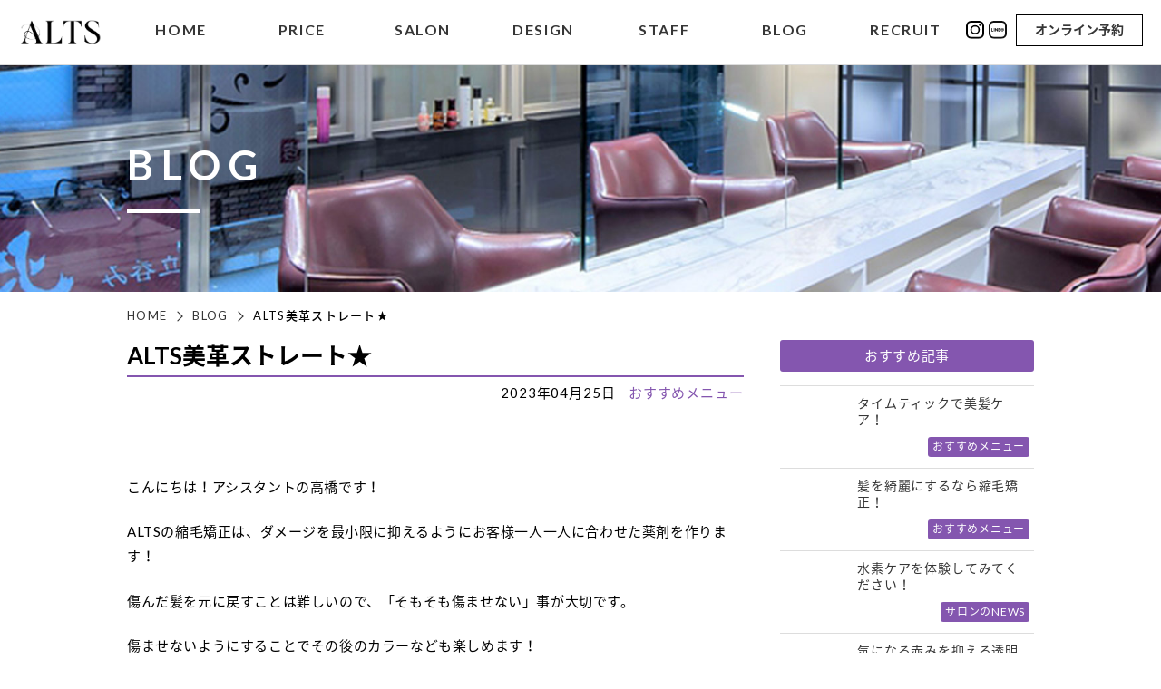

--- FILE ---
content_type: text/html; charset=UTF-8
request_url: https://alts-designs.com/bl04/784/
body_size: 8219
content:
<!DOCTYPE html>
<html lang="ja">

<head>
    <meta charset="UTF-8">
    <meta name="format-detection" content="telephone=no,address=no,email=no">
    <title>ALTS美革ストレート★｜ALTS【アルツ】｜広島パルコ徒歩１分の美容室サロンです。ALTSへのご予約に便利なアプリをぜひご利用くださいませ。</title>
    <meta name="description" content="ALTS美革ストレート★｜髪から『キレイ』『カワイイ』をプロデュース。３６５日ステキになりますように。髪のことを第一に考えたアルツのオリジナルのダメージレスメニュー（髪質改善）で仕上がりの違いを実感。ナチュラルでどこか可愛いそんなあなただけの特別なヘアスタイルご提案！">
    <meta name="keywords" content="alts,アルツ,ALTS,美容室,サロン,広島,美容院,ALTS美革ストレート★">
    <link href="https://fonts.googleapis.com/css?family=Kaushan+Script|Leckerli+One" rel="stylesheet">
    <link href="//fonts.googleapis.com/earlyaccess/notosansjapanese.css" rel="stylesheet" />
    <!-- modernizr.js -->
    <script src="https://alts-designs.com/wp/wp-content/themes/site-theme/cmn/js/modernizr.custom.js?v=202008310212"></script>
    <!-- stylesheet -->
            <meta name="viewport" content="width=1100, user-scalable=yes">
        <link rel="stylesheet" href="https://alts-designs.com/wp/wp-content/themes/site-theme/cmn/css/style.css?v=202408270240" />
    <meta name='robots' content='max-image-preview:large' />
	<style>img:is([sizes="auto" i], [sizes^="auto," i]) { contain-intrinsic-size: 3000px 1500px }</style>
	<link rel="alternate" type="application/rss+xml" title="ALTS【アルツ】｜広島パルコ徒歩１分の美容室サロンです。ALTSへのご予約に便利なアプリをぜひご利用くださいませ。 &raquo; ALTS美革ストレート★ のコメントのフィード" href="https://alts-designs.com/bl04/784/feed/" />
<link rel='stylesheet' id='wp-block-library-css' href='https://alts-designs.com/wp/wp-includes/css/dist/block-library/style.min.css?ver=6.8.3' type='text/css' media='all' />
<style id='classic-theme-styles-inline-css' type='text/css'>
/*! This file is auto-generated */
.wp-block-button__link{color:#fff;background-color:#32373c;border-radius:9999px;box-shadow:none;text-decoration:none;padding:calc(.667em + 2px) calc(1.333em + 2px);font-size:1.125em}.wp-block-file__button{background:#32373c;color:#fff;text-decoration:none}
</style>
<style id='global-styles-inline-css' type='text/css'>
:root{--wp--preset--aspect-ratio--square: 1;--wp--preset--aspect-ratio--4-3: 4/3;--wp--preset--aspect-ratio--3-4: 3/4;--wp--preset--aspect-ratio--3-2: 3/2;--wp--preset--aspect-ratio--2-3: 2/3;--wp--preset--aspect-ratio--16-9: 16/9;--wp--preset--aspect-ratio--9-16: 9/16;--wp--preset--color--black: #000000;--wp--preset--color--cyan-bluish-gray: #abb8c3;--wp--preset--color--white: #ffffff;--wp--preset--color--pale-pink: #f78da7;--wp--preset--color--vivid-red: #cf2e2e;--wp--preset--color--luminous-vivid-orange: #ff6900;--wp--preset--color--luminous-vivid-amber: #fcb900;--wp--preset--color--light-green-cyan: #7bdcb5;--wp--preset--color--vivid-green-cyan: #00d084;--wp--preset--color--pale-cyan-blue: #8ed1fc;--wp--preset--color--vivid-cyan-blue: #0693e3;--wp--preset--color--vivid-purple: #9b51e0;--wp--preset--gradient--vivid-cyan-blue-to-vivid-purple: linear-gradient(135deg,rgba(6,147,227,1) 0%,rgb(155,81,224) 100%);--wp--preset--gradient--light-green-cyan-to-vivid-green-cyan: linear-gradient(135deg,rgb(122,220,180) 0%,rgb(0,208,130) 100%);--wp--preset--gradient--luminous-vivid-amber-to-luminous-vivid-orange: linear-gradient(135deg,rgba(252,185,0,1) 0%,rgba(255,105,0,1) 100%);--wp--preset--gradient--luminous-vivid-orange-to-vivid-red: linear-gradient(135deg,rgba(255,105,0,1) 0%,rgb(207,46,46) 100%);--wp--preset--gradient--very-light-gray-to-cyan-bluish-gray: linear-gradient(135deg,rgb(238,238,238) 0%,rgb(169,184,195) 100%);--wp--preset--gradient--cool-to-warm-spectrum: linear-gradient(135deg,rgb(74,234,220) 0%,rgb(151,120,209) 20%,rgb(207,42,186) 40%,rgb(238,44,130) 60%,rgb(251,105,98) 80%,rgb(254,248,76) 100%);--wp--preset--gradient--blush-light-purple: linear-gradient(135deg,rgb(255,206,236) 0%,rgb(152,150,240) 100%);--wp--preset--gradient--blush-bordeaux: linear-gradient(135deg,rgb(254,205,165) 0%,rgb(254,45,45) 50%,rgb(107,0,62) 100%);--wp--preset--gradient--luminous-dusk: linear-gradient(135deg,rgb(255,203,112) 0%,rgb(199,81,192) 50%,rgb(65,88,208) 100%);--wp--preset--gradient--pale-ocean: linear-gradient(135deg,rgb(255,245,203) 0%,rgb(182,227,212) 50%,rgb(51,167,181) 100%);--wp--preset--gradient--electric-grass: linear-gradient(135deg,rgb(202,248,128) 0%,rgb(113,206,126) 100%);--wp--preset--gradient--midnight: linear-gradient(135deg,rgb(2,3,129) 0%,rgb(40,116,252) 100%);--wp--preset--font-size--small: 13px;--wp--preset--font-size--medium: 20px;--wp--preset--font-size--large: 36px;--wp--preset--font-size--x-large: 42px;--wp--preset--spacing--20: 0.44rem;--wp--preset--spacing--30: 0.67rem;--wp--preset--spacing--40: 1rem;--wp--preset--spacing--50: 1.5rem;--wp--preset--spacing--60: 2.25rem;--wp--preset--spacing--70: 3.38rem;--wp--preset--spacing--80: 5.06rem;--wp--preset--shadow--natural: 6px 6px 9px rgba(0, 0, 0, 0.2);--wp--preset--shadow--deep: 12px 12px 50px rgba(0, 0, 0, 0.4);--wp--preset--shadow--sharp: 6px 6px 0px rgba(0, 0, 0, 0.2);--wp--preset--shadow--outlined: 6px 6px 0px -3px rgba(255, 255, 255, 1), 6px 6px rgba(0, 0, 0, 1);--wp--preset--shadow--crisp: 6px 6px 0px rgba(0, 0, 0, 1);}:where(.is-layout-flex){gap: 0.5em;}:where(.is-layout-grid){gap: 0.5em;}body .is-layout-flex{display: flex;}.is-layout-flex{flex-wrap: wrap;align-items: center;}.is-layout-flex > :is(*, div){margin: 0;}body .is-layout-grid{display: grid;}.is-layout-grid > :is(*, div){margin: 0;}:where(.wp-block-columns.is-layout-flex){gap: 2em;}:where(.wp-block-columns.is-layout-grid){gap: 2em;}:where(.wp-block-post-template.is-layout-flex){gap: 1.25em;}:where(.wp-block-post-template.is-layout-grid){gap: 1.25em;}.has-black-color{color: var(--wp--preset--color--black) !important;}.has-cyan-bluish-gray-color{color: var(--wp--preset--color--cyan-bluish-gray) !important;}.has-white-color{color: var(--wp--preset--color--white) !important;}.has-pale-pink-color{color: var(--wp--preset--color--pale-pink) !important;}.has-vivid-red-color{color: var(--wp--preset--color--vivid-red) !important;}.has-luminous-vivid-orange-color{color: var(--wp--preset--color--luminous-vivid-orange) !important;}.has-luminous-vivid-amber-color{color: var(--wp--preset--color--luminous-vivid-amber) !important;}.has-light-green-cyan-color{color: var(--wp--preset--color--light-green-cyan) !important;}.has-vivid-green-cyan-color{color: var(--wp--preset--color--vivid-green-cyan) !important;}.has-pale-cyan-blue-color{color: var(--wp--preset--color--pale-cyan-blue) !important;}.has-vivid-cyan-blue-color{color: var(--wp--preset--color--vivid-cyan-blue) !important;}.has-vivid-purple-color{color: var(--wp--preset--color--vivid-purple) !important;}.has-black-background-color{background-color: var(--wp--preset--color--black) !important;}.has-cyan-bluish-gray-background-color{background-color: var(--wp--preset--color--cyan-bluish-gray) !important;}.has-white-background-color{background-color: var(--wp--preset--color--white) !important;}.has-pale-pink-background-color{background-color: var(--wp--preset--color--pale-pink) !important;}.has-vivid-red-background-color{background-color: var(--wp--preset--color--vivid-red) !important;}.has-luminous-vivid-orange-background-color{background-color: var(--wp--preset--color--luminous-vivid-orange) !important;}.has-luminous-vivid-amber-background-color{background-color: var(--wp--preset--color--luminous-vivid-amber) !important;}.has-light-green-cyan-background-color{background-color: var(--wp--preset--color--light-green-cyan) !important;}.has-vivid-green-cyan-background-color{background-color: var(--wp--preset--color--vivid-green-cyan) !important;}.has-pale-cyan-blue-background-color{background-color: var(--wp--preset--color--pale-cyan-blue) !important;}.has-vivid-cyan-blue-background-color{background-color: var(--wp--preset--color--vivid-cyan-blue) !important;}.has-vivid-purple-background-color{background-color: var(--wp--preset--color--vivid-purple) !important;}.has-black-border-color{border-color: var(--wp--preset--color--black) !important;}.has-cyan-bluish-gray-border-color{border-color: var(--wp--preset--color--cyan-bluish-gray) !important;}.has-white-border-color{border-color: var(--wp--preset--color--white) !important;}.has-pale-pink-border-color{border-color: var(--wp--preset--color--pale-pink) !important;}.has-vivid-red-border-color{border-color: var(--wp--preset--color--vivid-red) !important;}.has-luminous-vivid-orange-border-color{border-color: var(--wp--preset--color--luminous-vivid-orange) !important;}.has-luminous-vivid-amber-border-color{border-color: var(--wp--preset--color--luminous-vivid-amber) !important;}.has-light-green-cyan-border-color{border-color: var(--wp--preset--color--light-green-cyan) !important;}.has-vivid-green-cyan-border-color{border-color: var(--wp--preset--color--vivid-green-cyan) !important;}.has-pale-cyan-blue-border-color{border-color: var(--wp--preset--color--pale-cyan-blue) !important;}.has-vivid-cyan-blue-border-color{border-color: var(--wp--preset--color--vivid-cyan-blue) !important;}.has-vivid-purple-border-color{border-color: var(--wp--preset--color--vivid-purple) !important;}.has-vivid-cyan-blue-to-vivid-purple-gradient-background{background: var(--wp--preset--gradient--vivid-cyan-blue-to-vivid-purple) !important;}.has-light-green-cyan-to-vivid-green-cyan-gradient-background{background: var(--wp--preset--gradient--light-green-cyan-to-vivid-green-cyan) !important;}.has-luminous-vivid-amber-to-luminous-vivid-orange-gradient-background{background: var(--wp--preset--gradient--luminous-vivid-amber-to-luminous-vivid-orange) !important;}.has-luminous-vivid-orange-to-vivid-red-gradient-background{background: var(--wp--preset--gradient--luminous-vivid-orange-to-vivid-red) !important;}.has-very-light-gray-to-cyan-bluish-gray-gradient-background{background: var(--wp--preset--gradient--very-light-gray-to-cyan-bluish-gray) !important;}.has-cool-to-warm-spectrum-gradient-background{background: var(--wp--preset--gradient--cool-to-warm-spectrum) !important;}.has-blush-light-purple-gradient-background{background: var(--wp--preset--gradient--blush-light-purple) !important;}.has-blush-bordeaux-gradient-background{background: var(--wp--preset--gradient--blush-bordeaux) !important;}.has-luminous-dusk-gradient-background{background: var(--wp--preset--gradient--luminous-dusk) !important;}.has-pale-ocean-gradient-background{background: var(--wp--preset--gradient--pale-ocean) !important;}.has-electric-grass-gradient-background{background: var(--wp--preset--gradient--electric-grass) !important;}.has-midnight-gradient-background{background: var(--wp--preset--gradient--midnight) !important;}.has-small-font-size{font-size: var(--wp--preset--font-size--small) !important;}.has-medium-font-size{font-size: var(--wp--preset--font-size--medium) !important;}.has-large-font-size{font-size: var(--wp--preset--font-size--large) !important;}.has-x-large-font-size{font-size: var(--wp--preset--font-size--x-large) !important;}
:where(.wp-block-post-template.is-layout-flex){gap: 1.25em;}:where(.wp-block-post-template.is-layout-grid){gap: 1.25em;}
:where(.wp-block-columns.is-layout-flex){gap: 2em;}:where(.wp-block-columns.is-layout-grid){gap: 2em;}
:root :where(.wp-block-pullquote){font-size: 1.5em;line-height: 1.6;}
</style>
<link rel="canonical" href="https://alts-designs.com/bl04/784/" />
<link rel='shortlink' href='https://alts-designs.com/?p=784' />
    <link rel="canonical" href="https://alts-designs.com/bl04/784/" />
    <!-- OGP -->
    <meta property="og:image" content="https://alts-designs.com/wp/wp-content/themes/site-theme/cmn/img/common/ogp.png" />
            <meta property="og:title" content="ALTS美革ストレート★｜ALTS【アルツ】｜広島パルコ徒歩１分の美容室サロンです。ALTSへのご予約に便利なアプリをぜひご利用くださいませ。" />
            <meta property="og:type" content="article" />
            <meta property="fb:app_id" content="2189030738089185" />
            <meta property="og:url" content="https://alts-designs.com/bl04/784/" />
            <meta property="og:site_name" content="ALTS美革ストレート★｜ALTS【アルツ】｜広島パルコ徒歩１分の美容室サロンです。ALTSへのご予約に便利なアプリをぜひご利用くださいませ。" />
            <meta property="og:description" content="髪から『キレイ』『カワイイ』をプロデュース。３６５日ステキになりますように。髪のことを第一に考えたアルツのオリジナルのダメージレスメニュー（髪質改善）で仕上がりの違いを実感。ナチュラルでどこか可愛いそんなあなただけの特別なヘアスタイルご提案！" />    
            <meta property="twitter:image" content="https://alts-designs.com/wp/wp-content/themes/site-theme/cmn/img/common/ogp.png" />
            <meta itemprop="image" content="https://alts-designs.com/wp/wp-content/themes/site-theme/cmn/img/common/ogp.png" />
            <meta name="twitter:card" content="summary" />
            <meta name="twitter:title" content="ALTS【アルツ】｜広島パルコ徒歩１分の美容室サロンです。ALTSへのご予約に便利なアプリをぜひご利用くださいませ。" />
            <meta name="twitter:url" content="https://alts-designs.com/bl04/784/" />
            <meta name="twitter:description" content="髪から『キレイ』『カワイイ』をプロデュース。３６５日ステキになりますように。髪のことを第一に考えたアルツのオリジナルのダメージレスメニュー（髪質改善）で仕上がりの違いを実感。ナチュラルでどこか可愛いそんなあなただけの特別なヘアスタイルご提案！" />
                <link rel="apple-touch-icon" sizes="180x180" href="https://alts-designs.com/wp/wp-content/themes/site-theme/cmn/img/favicons/apple-touch-icon.png">
    <link rel="icon" type="image/png" sizes="32x32" href="https://alts-designs.com/wp/wp-content/themes/site-theme/cmn/img/favicons/favicon-32x32.png">
    <link rel="icon" type="image/png" sizes="16x16" href="https://alts-designs.com/wp/wp-content/themes/site-theme/cmn/img/favicons/favicon-16x16.png">
    <link rel="manifest" href="https://alts-designs.com/wp/wp-content/themes/site-theme/cmn/img/favicons/site.webmanifest">
    <link rel="mask-icon" href="https://alts-designs.com/wp/wp-content/themes/site-theme/cmn/img/favicons/safari-pinned-tab.svg" color="#5bbad5">
    <meta name="msapplication-TileColor" content="#da532c">
    <meta name="theme-color" content="#ffffff">
    <!-- Global site tag (gtag.js) - Google Analytics -->
    <script async src="https://www.googletagmanager.com/gtag/js?id=UA-10610360-45"></script>
    <script>
        window.dataLayer = window.dataLayer || [];

        function gtag() {
            dataLayer.push(arguments);
        }
        gtag('js', new Date());

        gtag('config', 'UA-10610360-45');
    </script>

</head>

<body class="wp-singular post-template-default single single-post postid-784 single-format-standard wp-theme-site-theme">
    <header class="header">
        <div class="header_inner">
            <div class="headerNavi">
                <div class="headerNavi_item headerNavi_item-logo"><a href="/"><img src="https://alts-designs.com/wp/wp-content/themes/site-theme/cmn/img/common/pic_logo.png?v=202408270242" alt=""></a></div>
                <div class="headerNavi_item"><a href="/">HOME</a></div>
                <div class="headerNavi_item"><a href="/price/">PRICE</a></div>
                <div class="headerNavi_item"><a href="/salon/">SALON</a></div>
                <div class="headerNavi_item"><a href="/design/">DESIGN</a></div>
                <div class="headerNavi_item"><a href="/staff/">STAFF</a></div>
                <div class="headerNavi_item"><a href="/blog/">BLOG</a></div>
                <div class="headerNavi_item"><a href="/recruit/">RECRUIT</a></div>
            </div>

            <div class="headerMore">

                                                                                            <div class="headerMore_item"><a href="https://www.instagram.com/alts_bigami/" target="_blank"><img src="https://alts-designs.com/wp/wp-content/themes/site-theme/cmn/img/common/icon_inst.svg?v=202408270242" alt=""></a></div>
                                                                            <div class="headerMore_item"><a href="https://line.me/R/ti/p/%40@971rhsew" target="_blank"><img src="https://alts-designs.com/wp/wp-content/themes/site-theme/cmn/img/common/icon_line.svg?v=202408270242" alt=""></a></div>
                        
                        <div class="headerMore_item headerMore_item-more">
                            <a href="https://beauty.hotpepper.jp/slnH000367331/" target="_blank">オンライン予約</a>
                        </div>

                        <div class="headerMoreRBox">
                            <div class="headerMoreRBox_item"><a href="https://n4ze98.b-merit.jp/p3urdi/web/" target="_blank">ALTS dilettoへの予約</a></div>
                            <div class="headerMoreRBox_item"><a href="https://n4ze98.b-merit.jp/r8fiez/web/" target="_blank">ALTS glanessへの予約</a></div>
                            <!-- <div class="headerMoreRBox_item"><a href="https://beauty.hotpepper.jp/kr/slnH000453174/" target="_blank">マツエク・ネイルへの予約<span>（ALTS diletto）</span></a></div>
    <div class="headerMoreRBox_item"><a href="https://beauty.hotpepper.jp/slnH000532178/" target="_blank">ヘアデザインへの予約<span>（ALTS diletto）</span></a></div>
    <div class="headerMoreRBox_item"><a href="https://beauty.hotpepper.jp/slnH000453176/" target="_blank">ヘアデザインへのご予約<span>（ALTS）</span></a></div> -->
                        </div>

                                            </div>


            <div class="spHeader">
                <div class="spHeader_inner">
                    <div class="spHeader_item"><a href="/"><img src="https://alts-designs.com/wp/wp-content/themes/site-theme/cmn/img/common/pic_logo.png?v=202408270242" alt=""></a></div>
                </div>
                                        <div class="spHeader_tel"><a href="tel:0825697203"><img src="https://alts-designs.com/wp/wp-content/themes/site-theme/cmn/img/common/icon_tel_sp.png?v=202408270242" alt=""></a></div>
                                
                <div class="spMenu">
                    <div class="spMenu_inner">
                        <div class="menuBtn">
                            <span class="top"></span>
                            <span class="middle"></span>
                            <span class="bottom"></span>
                        </div>
                        <div class="spMenu_inner-text">MENU</div>
                    </div>
                </div>
                <!-- /.spMenu -->


                <div class="headerNaviSp">
                    <div class="headerNaviSp_item"><a href="/">HOME</a></div>
                    <div class="headerNaviSp_item"><a href="/price/">PRICE</a></div>
                    <div class="headerNaviSp_item"><a href="/salon/">SALON</a></div>
                    <div class="headerNaviSp_item"><a href="/design/">DESIGN</a></div>
                    <div class="headerNaviSp_item"><a href="/staff/">STAFF</a></div>
                    <div class="headerNaviSp_item"><a href="/blog/">BLOG</a></div>
                    <div class="headerNaviSp_item"><a href="/recruit/">RECRUIT</a></div>
                    <!-- <div class="headerNaviSp_item"><a href="/recruit/">RECRUIT</a></div> -->
                    <!-- <div class="headerNaviSp_item headerNaviSp_item-btn"><a href="https://beauty.hotpepper.jp/kr/slnH000453174/" target="_blank">マツエク・ネイルの予約</a></div>
    <div class="headerNaviSp_item headerNaviSp_item-btn"><a href="https://beauty.hotpepper.jp/slnH000453176/" target="_blank">ヘアデザインの予約</a></div> -->


                    <!-- <div class="headerNaviSp_item headerNaviSp_item-btn"><a href="https://beauty.hotpepper.jp/kr/slnH000453174/" target="_blank">マツエク・ネイルへの予約<span>ALTS diletto</span></a></div> -->
                    <div class="headerNaviSp_item headerNaviSp_item-btn"><a href="https://n4ze98.b-merit.jp/p3urdi/web/" target="_blank">ヘアデザインの予約<span>ALTS diletto</span></a></div>
                    <div class="headerNaviSp_item headerNaviSp_item-btn"><a href="https://n4ze98.b-merit.jp/r8fiez/web/" target="_blank">ヘアデザインのご予約<span>ALTS glaness</span></a></div>



                </div>
                <!-- /.headerNaviSp -->


            </div>
            <!-- /.spHeader -->

        </div>
    </header>
    <!-- /.header -->

                
<div class="commonPageTitle" style="background-image: url(https://alts-designs.com/wp/wp-content/themes/site-theme/cmn/img/common/pic_commonhead.jpg?v=202408270242);">
    <div class="commonPageTitle_inner">
        <h2 class="commonPageTitle_main">BLOG</h2>
    </div>
</div>
<!-- /.commonPageTitle -->

<div class="pnkz">
    <div class="container">
        <ul class="pnkz_list">
            <li><a href="/">HOME</a></li>
            <li><a href="/blog">BLOG</a></li>
            <li>ALTS美革ストレート★</li>
        </ul>
    </div>
</div>
<!-- /.pnkz -->



<div class="subPageContainer subPageContainer-spacer">

<div class="blogPageContainer">

    <div class="blogPageContainer_inner">

        <div class="blogPageContainer_left">

            <div class="blogDetail">
            
                <h3 class="blogDetail_title">ALTS美革ストレート★</h3>

                <div class="blogDetail_head">
                    <div class="blogDetail_head-01">2023年04月25日</div>
                    <div class="blogDetail_head-02"><a href="/category/bl04/">おすすめメニュー</a></div>
                </div>

                <div class="blogDetail_main">
                                            <p><img src="https://b-merit.jp/uploads/blog/3efb12c8b6213835288a4c5c4444fcac.jpg" alt=""></p>
                                    <p>こんにちは！アシスタントの高橋です！</p>
<p>ALTSの縮毛矯正は、ダメージを最小限に抑えるようにお客様一人一人に合わせた薬剤を作ります！</p>
<p>傷んだ髪を元に戻すことは難しいので、「そもそも傷ませない」事が大切です。</p>
<p>傷ませないようにすることでその後のカラーなども楽しめます！</p>
<p>今後いろいろなデザインを楽しんでいけるように、キレイな髪を保っていきましょう☆</p>
                </div>
            
            </div>
            <!-- /.blogDetail -->


            <div class="blogDetailContact">
                <div class="blogDetailContact_title">お問い合わせ</div>

                <div class="blogDetailContact_inner">
                    <div class="blogDetailContact_left">
                        <div class="blogDetailContact_text">ご質問・ご不明点などお気軽にご連絡くださいませ。<br>【火・木・金・土】10：00～20：00<br>【水・日】10：00～19：00<br>定休日 月曜日</div>
                    </div>
                    <div class="blogDetailContact_right">
                        <div class="blogDetailContact_tel"><span class="js-tel">082-569-7203</span></div>
                        <!-- <div class="blogDetailContact_contact"><a href="/contact/">メールでのお問い合わせ</a></div> -->
                    </div>
                </div>
            </div>
            <!-- /.blogDetailContact -->



            <div class="blogDetailNav">
                <div class="blogDetailNav_item blogDetailNav_item-prev">
                    <!-- <a href="#">前の記事</a> -->
                    <a class="articleNavi_prev" href="https://alts-designs.com/bl08/783/" rel="prev">前の記事</a>                </div>
                <div class="blogDetailNav_item blogDetailNav_item-back">
                    <a href="/blog/">ブログ一覧へ</a>
                </div>
                <div class="blogDetailNav_item blogDetailNav_item-next">
                    <a class="articleNavi_next" href="https://alts-designs.com/bl08/785/" rel="next">次の記事</a>                </div>
            </div>
            <!-- /.blogDetailNav -->

            <div class="blogDetailRelation">
                <div class="blogDetailRelation_title">関連記事を見る</div>
                <div class="blogDetailRelationList">

                    
                    <a href="https://alts-designs.com/bl04/1809/" class="blogDetailRelationItem">
                        <div class="blogDetailRelationItem_left">
                                                <div class="blogDetailRelationItem_pic" style="background-image: url(https://b-merit.jp/uploads/blog/6728bbe0ee1bde64a640d7e680500dfe.jpg);"></div>
                                                </div>

                        <div class="blogDetailRelationItem_data">
                            <div class="blogDetailRelationItem_title">
                            タイムティックで美髪ケア！                            </div>
                            <div class="blogDetailRelationItem_comment">
                            こんにちは(^^)ALTSglanessです！あの資生堂プロフェッショナルから登場した最新・最高級ヘアケアシリーズ【SUBLIMICTIMETIC（サブリミックタイムティ                            ...                            </div>

                            <div class="blogDetailRelationItem_dataInner">
                                <div class="blogDetailRelationItem_dataInner-01">2026年01月13日</div>
                                <div class="blogDetailRelationItem_dataInner-02">｜<span class=" blogDetailRelationItem_dataInner-cat01">おすすめメニュー</span></div>
                            </div>
                            <!-- /.blogDetailRelationItem_dataInner -->



                        </div>
                    </a>

                    
                    <a href="https://alts-designs.com/bl04/1808/" class="blogDetailRelationItem">
                        <div class="blogDetailRelationItem_left">
                                                <div class="blogDetailRelationItem_pic" style="background-image: url(https://b-merit.jp/uploads/blog/17c22ab10e6eee16e08dba3d2ea35b0b.jpg);"></div>
                                                </div>

                        <div class="blogDetailRelationItem_data">
                            <div class="blogDetailRelationItem_title">
                            髪を綺麗にするなら縮毛矯正！                            </div>
                            <div class="blogDetailRelationItem_comment">
                            こんにちは(^^)/本山です！クセや広がりでお悩みの方におすすめの美髪整形ストレートの紹介です！クセや広がりは良いトリートメントでは改善できません！根本的に解決すならまず                            ...                            </div>

                            <div class="blogDetailRelationItem_dataInner">
                                <div class="blogDetailRelationItem_dataInner-01">2026年01月11日</div>
                                <div class="blogDetailRelationItem_dataInner-02">｜<span class=" blogDetailRelationItem_dataInner-cat01">おすすめメニュー</span></div>
                            </div>
                            <!-- /.blogDetailRelationItem_dataInner -->



                        </div>
                    </a>

                    
                    <a href="https://alts-designs.com/bl04/1806/" class="blogDetailRelationItem">
                        <div class="blogDetailRelationItem_left">
                                                <div class="blogDetailRelationItem_pic" style="background-image: url(https://b-merit.jp/uploads/blog/1311fd296663098aa4e72a17a0ec8869.jpg);"></div>
                                                </div>

                        <div class="blogDetailRelationItem_data">
                            <div class="blogDetailRelationItem_title">
                            気になる赤みを抑える透明感カラー！                            </div>
                            <div class="blogDetailRelationItem_comment">
                            こんにちは(^^)/本山です！今日のスタイルは赤みを抑えた透明感のある美髪カラーです！日本人の髪は赤みやオレンジみがでやすく、その色みを打ち消したオリーブ系やアッシュ系の                            ...                            </div>

                            <div class="blogDetailRelationItem_dataInner">
                                <div class="blogDetailRelationItem_dataInner-01">2026年01月09日</div>
                                <div class="blogDetailRelationItem_dataInner-02">｜<span class=" blogDetailRelationItem_dataInner-cat01">おすすめメニュー</span></div>
                            </div>
                            <!-- /.blogDetailRelationItem_dataInner -->



                        </div>
                    </a>

                    
                    <a href="https://alts-designs.com/bl04/1803/" class="blogDetailRelationItem">
                        <div class="blogDetailRelationItem_left">
                                                <div class="blogDetailRelationItem_pic" style="background-image: url(https://b-merit.jp/uploads/blog/fb16e028567b345a4abaae80f4bce1af.jpg);"></div>
                                                </div>

                        <div class="blogDetailRelationItem_data">
                            <div class="blogDetailRelationItem_title">
                            赤み消し透明感カラー！                            </div>
                            <div class="blogDetailRelationItem_comment">
                            こんにちは(^^)/本山です！今日のスタイルは赤みを抑えた透明感のある美髪カラーです！日本人の髪は赤みやオレンジみがでやすく、その色みを打ち消したオリーブ系やアッシュ系の                            ...                            </div>

                            <div class="blogDetailRelationItem_dataInner">
                                <div class="blogDetailRelationItem_dataInner-01">2025年12月29日</div>
                                <div class="blogDetailRelationItem_dataInner-02">｜<span class=" blogDetailRelationItem_dataInner-cat01">おすすめメニュー</span></div>
                            </div>
                            <!-- /.blogDetailRelationItem_dataInner -->



                        </div>
                    </a>

                    
                    <a href="https://alts-designs.com/bl04/1801/" class="blogDetailRelationItem">
                        <div class="blogDetailRelationItem_left">
                                                <div class="blogDetailRelationItem_pic" style="background-image: url(https://b-merit.jp/uploads/blog/e33442da5ef28f21ffee3751abd3fd70.jpg);"></div>
                                                </div>

                        <div class="blogDetailRelationItem_data">
                            <div class="blogDetailRelationItem_title">
                            美髪縮毛矯正！                            </div>
                            <div class="blogDetailRelationItem_comment">
                            こんにちは(^^)/本山です！クセや広がりでお悩みの方におすすめの美髪整形ストレートの紹介です！クセや広がりは良いトリートメントでは改善できません！根本的に解決すならまず                            ...                            </div>

                            <div class="blogDetailRelationItem_dataInner">
                                <div class="blogDetailRelationItem_dataInner-01">2025年12月27日</div>
                                <div class="blogDetailRelationItem_dataInner-02">｜<span class=" blogDetailRelationItem_dataInner-cat01">おすすめメニュー</span></div>
                            </div>
                            <!-- /.blogDetailRelationItem_dataInner -->



                        </div>
                    </a>

                                        

                </div>
                <!-- /.blogDetailRelationList -->
            </div>
            <!-- /.blogDetailRelation -->




        </div>
        <div class="blogPageContainer_right">
            <aside class="blogSide">
    <div class="blogSide_title">おすすめ記事</div>

    <div class="blogSideList">

        
        <a href="https://alts-designs.com/bl04/1809/" class="blogSideListItem">
            <div class="blogSideListItem_left">
                            <div class="blogSideListItem_pic" style="background-image: url(https://b-merit.jp/uploads/blog/6728bbe0ee1bde64a640d7e680500dfe.jpg);">
                    <img src="" alt="">
                </div>
                        </div>

            <div class="blogSideListItem_data">
                <div class="blogSideListItem_title">
                タイムティックで美髪ケア！                </div>
                <div class="blogSideListItem_category blogSideListItem_category-01"><span>おすすめメニュー</span></div>
            </div>
        </a>

        
        <a href="https://alts-designs.com/bl04/1808/" class="blogSideListItem">
            <div class="blogSideListItem_left">
                            <div class="blogSideListItem_pic" style="background-image: url(https://b-merit.jp/uploads/blog/17c22ab10e6eee16e08dba3d2ea35b0b.jpg);">
                    <img src="" alt="">
                </div>
                        </div>

            <div class="blogSideListItem_data">
                <div class="blogSideListItem_title">
                髪を綺麗にするなら縮毛矯正！                </div>
                <div class="blogSideListItem_category blogSideListItem_category-01"><span>おすすめメニュー</span></div>
            </div>
        </a>

        
        <a href="https://alts-designs.com/bl03/1807/" class="blogSideListItem">
            <div class="blogSideListItem_left">
                            <div class="blogSideListItem_pic" style="background-image: url(https://b-merit.jp/uploads/blog/5a60ce03586b2f51b53b29c1fa03b76a.jpg);">
                    <img src="" alt="">
                </div>
                        </div>

            <div class="blogSideListItem_data">
                <div class="blogSideListItem_title">
                水素ケアを体験してみてください！                </div>
                <div class="blogSideListItem_category blogSideListItem_category-01"><span>サロンのNEWS</span></div>
            </div>
        </a>

        
        <a href="https://alts-designs.com/bl04/1806/" class="blogSideListItem">
            <div class="blogSideListItem_left">
                            <div class="blogSideListItem_pic" style="background-image: url(https://b-merit.jp/uploads/blog/1311fd296663098aa4e72a17a0ec8869.jpg);">
                    <img src="" alt="">
                </div>
                        </div>

            <div class="blogSideListItem_data">
                <div class="blogSideListItem_title">
                気になる赤みを抑える透明感カラー！                </div>
                <div class="blogSideListItem_category blogSideListItem_category-01"><span>おすすめメニュー</span></div>
            </div>
        </a>

        
        <a href="https://alts-designs.com/bl03/1805/" class="blogSideListItem">
            <div class="blogSideListItem_left">
                            <div class="blogSideListItem_pic" style="background-image: url(https://b-merit.jp/uploads/blog/94a4cf6c4c96051abdd6f29cb8aabea4.jpg);">
                    <img src="" alt="">
                </div>
                        </div>

            <div class="blogSideListItem_data">
                <div class="blogSideListItem_title">
                2026年もよろしくお願いします！                </div>
                <div class="blogSideListItem_category blogSideListItem_category-01"><span>サロンのNEWS</span></div>
            </div>
        </a>

        
        <a href="https://alts-designs.com/bl03/1804/" class="blogSideListItem">
            <div class="blogSideListItem_left">
                            <div class="blogSideListItem_pic" style="background-image: url(https://b-merit.jp/uploads/blog/214ea4caa79ffe956c09b5630dd5b109.jpg);">
                    <img src="" alt="">
                </div>
                        </div>

            <div class="blogSideListItem_data">
                <div class="blogSideListItem_title">
                ～年末年始休業のお知らせ～                </div>
                <div class="blogSideListItem_category blogSideListItem_category-01"><span>サロンのNEWS</span></div>
            </div>
        </a>

        
        <a href="https://alts-designs.com/bl04/1803/" class="blogSideListItem">
            <div class="blogSideListItem_left">
                            <div class="blogSideListItem_pic" style="background-image: url(https://b-merit.jp/uploads/blog/fb16e028567b345a4abaae80f4bce1af.jpg);">
                    <img src="" alt="">
                </div>
                        </div>

            <div class="blogSideListItem_data">
                <div class="blogSideListItem_title">
                赤み消し透明感カラー！                </div>
                <div class="blogSideListItem_category blogSideListItem_category-01"><span>おすすめメニュー</span></div>
            </div>
        </a>

        
        <a href="https://alts-designs.com/bl03/1802/" class="blogSideListItem">
            <div class="blogSideListItem_left">
                            <div class="blogSideListItem_pic" style="background-image: url(https://b-merit.jp/uploads/blog/83722ba7800e941aec5cafc7f1c30a6d.jpg);">
                    <img src="" alt="">
                </div>
                        </div>

            <div class="blogSideListItem_data">
                <div class="blogSideListItem_title">
                タイムティック大人気です！                </div>
                <div class="blogSideListItem_category blogSideListItem_category-01"><span>サロンのNEWS</span></div>
            </div>
        </a>

                
    </div>
    <!-- /.blogSideList -->


    <div class="blogSide_title">カテゴリー</div>

    <div class="sideCategoryList">
        <ul>
            <li><a href="/blog01/">ヘアブログ</a></li>
            <li><a href="/blog02/">アイ・ネイルブログ</a></li>
            	<li class="cat-item cat-item-1"><a href="https://alts-designs.com/category/bl02/">おすすめスタイル</a>
</li>
	<li class="cat-item cat-item-17"><a href="https://alts-designs.com/category/bl04/">おすすめメニュー</a>
</li>
	<li class="cat-item cat-item-21"><a href="https://alts-designs.com/category/bl08/">お気に入りアイテム</a>
</li>
	<li class="cat-item cat-item-2"><a href="https://alts-designs.com/category/bl01/">こだわりの仕事道具</a>
</li>
	<li class="cat-item cat-item-15"><a href="https://alts-designs.com/category/bl03/">サロンのNEWS</a>
</li>
	<li class="cat-item cat-item-24"><a href="https://alts-designs.com/category/bl11/">その他</a>
</li>
	<li class="cat-item cat-item-23"><a href="https://alts-designs.com/category/bl10/">ビューティー</a>
</li>
	<li class="cat-item cat-item-19"><a href="https://alts-designs.com/category/bl06/">プライベート</a>
</li>
	<li class="cat-item cat-item-18"><a href="https://alts-designs.com/category/bl05/">仕事の出来事</a>
</li>
        </ul>
    </div>
    <!-- /.sideCategoryList -->

</aside>
<!-- /.blogSide -->
        </div>
    </div>
</div>
<!-- /.blogPageContainer -->




</div>
<!-- /.subPageContainer -->


<div class="appInfo">
    <div class="appInfo_inner">
        <h2 class="commonTitle"><span>ALTSアプリ会員様募集中！</span></h2>

        <div class="appInfo_text">ALTSへのご予約に便利なアプリを<span class="spBr"></span>ぜひご利用くださいませ。<br>アプリ会員様用にお得な<span class="spBr"></span>クーポン情報も掲載しています。</div>

        <div class="appInfo_more">
            <a href="https://apps.apple.com/jp/app/alts/id1518541142" target="_blank" rel="noopener">会員登録はこちらからから</a>
        </div>


    </div>
</div>
<!-- /.appInfo -->

<footer class="footer">
    <div class="footer_inner">
        <div class="pageTopBtn" id="pageTop"><a href="#"></a></div>


        <div class="footerNavi">
            <div class="footerNavi_item"><a href="/">HOME</a></div>
            <div class="footerNavi_item"><a href="/price/">PRICE</a></div>
            <div class="footerNavi_item"><a href="/salon/">SALON</a></div>
            <div class="footerNavi_item"><a href="/design/">DESIGN</a></div>
            <div class="footerNavi_item"><a href="/staff/">STAFF</a></div>
            <div class="footerNavi_item"><a href="/blog/">BLOG</a></div>
            <div class="footerNavi_item"><a href="/recruit/">RECRUIT</a></div>
        </div>
        <!-- /.footerNavi -->

        <!--
        <div class="viewChangeBtn">
            <div class="viewChangeBtn_item"><a href="#" id="btnSP">スマホ版を表示</a></div>
            <div class="viewChangeBtn_item"><a href="#" id="btnPC">PC版を表示</a></div>
        </div> -->

                        <div class="footerMain">
                                        

                </div>
                <!-- /.footerMain -->

                                
    </div>
</footer>
<!-- /.footer -->

<div class="footerCopy">&copy; ALTS Inc. All Rights Reserved.</div>

<!-- javascript -->
<script src="//ajax.googleapis.com/ajax/libs/jquery/1.12.4/jquery.min.js"></script>
<script>
    window.jQuery || document.write('<script src="https://alts-designs.com/wp/wp-content/themes/site-theme/cmn/js/jquery/jquery-1.12.4.min.js?v=202008310212"><\/script>');
</script>

<script src="https://alts-designs.com/wp/wp-content/themes/site-theme/cmn/js/common.js?v=202008310212"></script>







<script type="speculationrules">
{"prefetch":[{"source":"document","where":{"and":[{"href_matches":"\/*"},{"not":{"href_matches":["\/wp\/wp-*.php","\/wp\/wp-admin\/*","\/wp\/wp-content\/uploads\/*","\/wp\/wp-content\/*","\/wp\/wp-content\/plugins\/*","\/wp\/wp-content\/themes\/site-theme\/*","\/*\\?(.+)"]}},{"not":{"selector_matches":"a[rel~=\"nofollow\"]"}},{"not":{"selector_matches":".no-prefetch, .no-prefetch a"}}]},"eagerness":"conservative"}]}
</script>
</body>

</html>


--- FILE ---
content_type: image/svg+xml
request_url: https://alts-designs.com/wp/wp-content/themes/site-theme/cmn/img/common/icon_line.svg?v=202408270242
body_size: 758
content:
<svg xmlns="http://www.w3.org/2000/svg" viewBox="0 0 31.837 32.379">
  <defs>
    <style>
      .cls-1 {
        fill: #111;
      }
    </style>
  </defs>
  <g id="グループ化_207" data-name="グループ化 207" transform="translate(-1645.373 -65.481)">
    <g id="グループ化_196" data-name="グループ化 196" transform="translate(1645.373 65.481)">
      <path id="パス_56" data-name="パス 56" class="cls-1" d="M22.672,0H9.165A9.16,9.16,0,0,0,0,9.165V23.213a9.16,9.16,0,0,0,9.165,9.165H22.672a9.16,9.16,0,0,0,9.165-9.165V9.165A9.16,9.16,0,0,0,22.672,0ZM3.25,9.165a5.9,5.9,0,0,1,5.9-5.916H22.672a5.9,5.9,0,0,1,5.9,5.916h0V23.213a5.91,5.91,0,0,1-5.9,5.9H9.165a5.9,5.9,0,0,1-5.916-5.9h0Z"/>
      <g id="グループ化_195" data-name="グループ化 195" transform="translate(4.849 13.198)">
        <path id="パス_57" data-name="パス 57" class="cls-1" d="M23.028,19.486a.617.617,0,1,0,0-1.233H21.3v-1.1h1.725a.617.617,0,0,0,0-1.233H20.687a.615.615,0,0,0-.617.617h0v4.683a.615.615,0,0,0,.617.617h2.341a.617.617,0,0,0,0-1.233H21.3V19.486Z" transform="translate(-8.197 -15.853)"/>
        <path id="パス_58" data-name="パス 58" class="cls-1" d="M17.5,15.9a.615.615,0,0,0-.617.617h0v2.883l-2.4-3.275a.587.587,0,0,0-.5-.242.737.737,0,0,0-.192,0,.618.618,0,0,0-.425.583v4.683a.617.617,0,1,0,1.233,0V18.262L17,21.536a.587.587,0,0,0,.5.242.737.737,0,0,0,.192,0,.618.618,0,0,0,.425-.583V16.512A.621.621,0,0,0,17.5,15.9h0" transform="translate(-7.079 -15.845)"/>
        <path id="パス_59" data-name="パス 59" class="cls-1" d="M11.427,15.9a.615.615,0,0,0-.617.617h0V21.2a.617.617,0,1,0,1.233,0h0V16.517a.615.615,0,0,0-.617-.617" transform="translate(-6.652 -15.85)"/>
        <path id="パス_60" data-name="パス 60" class="cls-1" d="M8.795,20.6H7.053V16.527a.617.617,0,1,0-1.233,0v4.683a.615.615,0,0,0,.617.617H8.795a.615.615,0,0,0,.617-.617.6.6,0,0,0-.617-.608" transform="translate(-5.82 -15.851)"/>
        <path id="パス_61" data-name="パス 61" class="cls-1" d="M28.256,21.8A2.979,2.979,0,1,1,31.2,18.781v.467a1.125,1.125,0,0,1-2.25,0h0v-.433a.725.725,0,1,0-.725.725h.15a.409.409,0,0,1,.167.8,1.9,1.9,0,0,1-.308,0,1.533,1.533,0,1,1,1.533-1.533v.458a.317.317,0,0,0,.633,0v-.433A2.162,2.162,0,1,0,28.24,21a2.26,2.26,0,0,0,.817-.158h0a.4.4,0,1,1,.483.65.332.332,0,0,1-.175.075,2.967,2.967,0,0,1-1.142.225Z" transform="translate(-9.059 -15.84)"/>
      </g>
    </g>
  </g>
</svg>


--- FILE ---
content_type: image/svg+xml
request_url: https://alts-designs.com/wp/wp-content/themes/site-theme/cmn/img/common/icon_inst.svg?v=202408270242
body_size: 563
content:
<svg xmlns="http://www.w3.org/2000/svg" viewBox="0 0 38.21 38.86"><title>icon_inst</title><g id="レイヤー_2" data-name="レイヤー 2"><g id="レイヤー_1-2" data-name="レイヤー 1"><g id="レイヤー_1-2-2" data-name="レイヤー 1-2"><path d="M27.21,0H11A11,11,0,0,0,0,11V27.86a11,11,0,0,0,11,11H27.21a11,11,0,0,0,11-11V11A11,11,0,0,0,27.21,0ZM3.9,11A7.08,7.08,0,0,1,11,3.9H27.21A7.08,7.08,0,0,1,34.29,11h0V27.86a7.09,7.09,0,0,1-7.08,7.08H11a7.08,7.08,0,0,1-7.1-7.08h0Z"/><path d="M19.09,29.42a10,10,0,1,0-10-10A10,10,0,0,0,19.09,29.42Zm0-16.88a6.88,6.88,0,1,1-6.88,6.88,6.88,6.88,0,0,1,6.88-6.88Z"/><circle cx="29.39" cy="9.12" r="2.24"/></g></g></g></svg>

--- FILE ---
content_type: application/javascript
request_url: https://alts-designs.com/wp/wp-content/themes/site-theme/cmn/js/common.js?v=202008310212
body_size: 23897
content:
var _getDevice=function(){var e=navigator.userAgent;return 0<e.indexOf("iPhone")||0<e.indexOf("iPod")||0<e.indexOf("Android")&&0<e.indexOf("Mobile")?"mobile":0<e.indexOf("iPad")||0<e.indexOf("Android")?"tablet":0<e.indexOf("Win")||0<e.indexOf("Mac")?"pc":"other"}(),_getIEVersion=function(){var e=window.navigator.userAgent.toLowerCase(),t=window.navigator.appVersion.toLowerCase();if(-1!=e.indexOf("msie")){if(-1!=t.indexOf("msie 8."))return"ie8";if(-1!=t.indexOf("msie 9."))return"ie9";if(-1!=t.indexOf("msie 10."))return"ie10"}}();function change_view(){$("head").append("<meta name='viewport' content="+(1==$.cookie("switchScreen")?"'width=1100'":"'width=device-width, initial-scale=1, maximum-scale=1'")+" />"),$("#btnPC, #btnSP").click(function(){return $.cookie("switchScreen","btnPC"==$(this).attr("id")?1:0),location.reload(),!1})}function start_load(){anime({targets:".loadBox_logo span",opacity:100,loop:!1,duration:3e3,delay:1500,complete:function(e){$("#js-start-load").fadeOut()}})}function page_in_scrolll(){var e=location.hash;e&&($("body,html").stop().scrollTop(0),setTimeout(function(){!function(e){var t=$(e);{var i;i="mobile"!==_getDevice?t.offset().top-100:t.offset().top-50}$("body,html").stop().animate({scrollTop:i},500)}(e)},100))}function sub_page_navi(e){$(e).on("click","a",function(){var e,t=$(this).attr("href"),i=$("#"==t||""==t?"html":t);return e="mobile"==_getDevice?i.offset().top:i.offset().top-100,$("body,html").animate({scrollTop:e},400,"swing"),!1})}function h_back_btn(){var t,i=!1,e=document.referrer;$(window).bind("unload beforeunload",function(){i=!0}),re=new RegExp(location.hostname,"i"),t=!!e.match(re),$(".historyback").on("click",function(){var e=this;return t?(history.back(),setTimeout(function(){i||(location.href=$(e).attr("href"))},100)):location.href=$(this).attr("href"),!1})}function svg_check(){var e=window.navigator.userAgent.toLowerCase();if(Modernizr.svg&&"ie9"!=_getIEVersion){if(-1!=e.indexOf("msie"))return $(this).attr("src").replace(".svg",".png")}else $('img[src*="svg"]').attr("src",function(){return $(this).attr("src").replace(".svg",".png")});var t=window.navigator.userAgent;/Android/.test(t)&&/Linux; U;/.test(t)&&!/Chrome/.test(t)&&$('img[src*="svg"]').attr("src",function(){return $(this).attr("src").replace(".svg",".png")})}function telLink(e){"mobile"==_getDevice&&$(e).each(function(){var e=$(this).text();$(this).html($("<a>").attr("href","tel:"+e.replace(/[()\.,-]/g,"")).append(e+"</a>"))})}function pageScloll(e){$(e).on("click","a",function(){return $("body,html").animate({scrollTop:0},500),!1})}function pageScloll02(e){var t=$(e);t.hide(),$(window).scroll(function(){100<$(this).scrollTop()?t.fadeIn():t.fadeOut()}),t.click(function(){return $("body,html").animate({scrollTop:0},500),!1})}function pc_head(){$(window).scroll(function(){200<$(this).scrollTop()?$(".header").addClass("smallH"):$(".header").removeClass("smallH")})}function web_font(){WebFontConfig={google:{families:["Lato:400,700"]},active:function(){sessionStorage.fonts=!0}},function(){var e=document.createElement("script");e.src=("https:"==document.location.protocol?"https":"http")+"://ajax.googleapis.com/ajax/libs/webfont/1.6.26/webfont.js",e.type="text/javascript",e.async="true";var t=document.getElementsByTagName("script")[0];t.parentNode.insertBefore(e,t)}()}function navRollOvers(e){var t=location.pathname.split("/")[1];$(e).each(function(e){$(this).hasClass("active")||$(this).attr("href").split("/")[1]==t&&$(this).parent().addClass("active")})}function gnav_menu(){$(".gnav_item-03").on({mouseenter:function(){$(".gnavMore",this).show()},mouseleave:function(){$(".gnavMore",this).hide()}}),$(".js-serch-btn").on("click",function(e){return $(".serchBox").toggleClass("open"),!1}),$(".js-serch-btn02").on("click",function(e){return $(".serchBox").toggleClass("open02"),!1})}function sp_menu(){var e=$(".spGnav"),t=$(".spGnav_inner"),i="";$(".spMenu").on("click",function(){return $(this).toggleClass("active"),$(".menuBtn",this).addClass("menuBtn-open"),t.css("height",void 0),e.fadeIn(),t.addClass("active"),$("body").addClass("bodyNoScloll"),$(".spMenu_inner-text").text("CLOSE"),$(".headerNaviSp").slideToggle(),1==i?($(".menuBtn",this).removeClass("menuBtn-open"),e.fadeOut(),t.removeClass("active"),$("body").removeClass("bodyNoScloll"),$(".spMenu_inner-text").text("MENU"),i=0,!1):void(i=1)}),$(".js-more-gnav").on("click",function(e){$(this).toggleClass("active"),$(".spGnav_child",this).slideToggle()})}function getWindowSize(e){if(e)return"bh"==e?window.innerHeight:"bw"==e?window.innerWidth:"sh"==e?window.parent.screen.height:"sw"==e?window.parent.screen.width:void 0}$(function(){svg_check(),telLink(".js-tel"),web_font(),pageScloll("#pageTop"),gnav_menu(),sp_menu(),pc_head(),navRollOvers(".headerNavi_item  a"),h_back_btn(),change_view(),$(".headerMore_item-more").on("click","a",function(){return $(".headerMoreRBox").slideToggle(),!1})}),function(c){function p(e){return parseFloat(e)||0}function u(e){var t={byRow:!0,property:"height",target:null,remove:!1};return"object"==typeof e?c.extend(t,e):("boolean"==typeof e?t.byRow=e:"remove"===e&&(t.remove=!0),t)}var o=-1,n=-1,f=c.fn.matchHeight=function(e){if((e=u(e)).remove){var i=this;return this.css(e.property,""),c.each(f._groups,function(e,t){t.elements=t.elements.not(i)}),this}return this.length<=1&&!e.target||(f._groups.push({elements:this,options:e}),f._apply(this,e)),this};f._groups=[],f._throttle=80,f._maintainScroll=!1,f._beforeUpdate=null,f._afterUpdate=null,f._apply=function(e,t){var o,n,s=u(t),i=c(e),r=[i],a=c(window).scrollTop(),l=c("html").outerHeight(!0),d=i.parents().filter(":hidden");return d.each(function(){var e=c(this);e.data("style-cache",e.attr("style"))}),d.css("display","block"),s.byRow&&!s.target&&(i.each(function(){var e=c(this),t=e.css("display");"inline-block"!==t&&"inline-flex"!==t&&(t="block"),e.data("style-cache",e.attr("style")),e.css({display:t,"padding-top":"0","padding-bottom":"0","margin-top":"0","margin-bottom":"0","border-top-width":"0","border-bottom-width":"0",height:"100px"})}),o=null,n=[],c(i).each(function(){var e=c(this),t=e.offset().top-p(e.css("margin-top")),i=0<n.length?n[n.length-1]:null;null!==i&&Math.floor(Math.abs(o-t))<=1?n[n.length-1]=i.add(e):n.push(e),o=t}),r=n,i.each(function(){var e=c(this);e.attr("style",e.data("style-cache")||"")})),c.each(r,function(e,t){var i=c(t),o=0;if(s.target)o=s.target.outerHeight(!1);else{if(s.byRow&&i.length<=1)return void i.css(s.property,"");i.each(function(){var e=c(this),t=e.css("display");"inline-block"!==t&&"inline-flex"!==t&&(t="block"),(t={display:t})[s.property]="",e.css(t),e.outerHeight(!1)>o&&(o=e.outerHeight(!1)),e.css("display","")})}i.each(function(){var e=c(this),t=0;s.target&&e.is(s.target)||("border-box"!==e.css("box-sizing")&&(t+=p(e.css("border-top-width"))+p(e.css("border-bottom-width")),t+=p(e.css("padding-top"))+p(e.css("padding-bottom"))),e.css(s.property,o-t+"px"))})}),d.each(function(){var e=c(this);e.attr("style",e.data("style-cache")||null)}),f._maintainScroll&&c(window).scrollTop(a/l*c("html").outerHeight(!0)),this},f._applyDataApi=function(){var i={};c("[data-match-height], [data-mh]").each(function(){var e=c(this),t=e.attr("data-mh")||e.attr("data-match-height");i[t]=t in i?i[t].add(e):e}),c.each(i,function(){this.matchHeight(!0)})};function s(e){f._beforeUpdate&&f._beforeUpdate(e,f._groups),c.each(f._groups,function(){f._apply(this.elements,this.options)}),f._afterUpdate&&f._afterUpdate(e,f._groups)}f._update=function(e,t){if(t&&"resize"===t.type){var i=c(window).width();if(i===o)return;o=i}e?-1===n&&(n=setTimeout(function(){s(t),n=-1},f._throttle)):s(t)},c(f._applyDataApi),c(window).bind("load",function(e){f._update(!1,e)}),c(window).bind("resize orientationchange",function(e){f._update(!0,e)})}(jQuery),function(e){"use strict";"function"==typeof define&&define.amd?define(["jquery"],e):"undefined"!=typeof exports?module.exports=e(require("jquery")):e(jQuery)}(function(d){"use strict";var n,r=window.Slick||{};n=0,(r=function(e,t){var i,o=this;o.defaults={accessibility:!0,adaptiveHeight:!1,appendArrows:d(e),appendDots:d(e),arrows:!0,asNavFor:null,prevArrow:'<button class="slick-prev" aria-label="Previous" type="button">Previous</button>',nextArrow:'<button class="slick-next" aria-label="Next" type="button">Next</button>',autoplay:!1,autoplaySpeed:3e3,centerMode:!1,centerPadding:"50px",cssEase:"ease",customPaging:function(e,t){return d('<button type="button" />').text(t+1)},dots:!1,dotsClass:"slick-dots",draggable:!0,easing:"linear",edgeFriction:.35,fade:!1,focusOnSelect:!1,focusOnChange:!1,infinite:!0,initialSlide:0,lazyLoad:"ondemand",mobileFirst:!1,pauseOnHover:!0,pauseOnFocus:!0,pauseOnDotsHover:!1,respondTo:"window",responsive:null,rows:1,rtl:!1,slide:"",slidesPerRow:1,slidesToShow:1,slidesToScroll:1,speed:500,swipe:!0,swipeToSlide:!1,touchMove:!0,touchThreshold:5,useCSS:!0,useTransform:!0,variableWidth:!1,vertical:!1,verticalSwiping:!1,waitForAnimate:!0,zIndex:1e3},o.initials={animating:!1,dragging:!1,autoPlayTimer:null,currentDirection:0,currentLeft:null,currentSlide:0,direction:1,$dots:null,listWidth:null,listHeight:null,loadIndex:0,$nextArrow:null,$prevArrow:null,scrolling:!1,slideCount:null,slideWidth:null,$slideTrack:null,$slides:null,sliding:!1,slideOffset:0,swipeLeft:null,swiping:!1,$list:null,touchObject:{},transformsEnabled:!1,unslicked:!1},d.extend(o,o.initials),o.activeBreakpoint=null,o.animType=null,o.animProp=null,o.breakpoints=[],o.breakpointSettings=[],o.cssTransitions=!1,o.focussed=!1,o.interrupted=!1,o.hidden="hidden",o.paused=!0,o.positionProp=null,o.respondTo=null,o.rowCount=1,o.shouldClick=!0,o.$slider=d(e),o.$slidesCache=null,o.transformType=null,o.transitionType=null,o.visibilityChange="visibilitychange",o.windowWidth=0,o.windowTimer=null,i=d(e).data("slick")||{},o.options=d.extend({},o.defaults,t,i),o.currentSlide=o.options.initialSlide,o.originalSettings=o.options,void 0!==document.mozHidden?(o.hidden="mozHidden",o.visibilityChange="mozvisibilitychange"):void 0!==document.webkitHidden&&(o.hidden="webkitHidden",o.visibilityChange="webkitvisibilitychange"),o.autoPlay=d.proxy(o.autoPlay,o),o.autoPlayClear=d.proxy(o.autoPlayClear,o),o.autoPlayIterator=d.proxy(o.autoPlayIterator,o),o.changeSlide=d.proxy(o.changeSlide,o),o.clickHandler=d.proxy(o.clickHandler,o),o.selectHandler=d.proxy(o.selectHandler,o),o.setPosition=d.proxy(o.setPosition,o),o.swipeHandler=d.proxy(o.swipeHandler,o),o.dragHandler=d.proxy(o.dragHandler,o),o.keyHandler=d.proxy(o.keyHandler,o),o.instanceUid=n++,o.htmlExpr=/^(?:\s*(<[\w\W]+>)[^>]*)$/,o.registerBreakpoints(),o.init(!0)}).prototype.activateADA=function(){this.$slideTrack.find(".slick-active").attr({"aria-hidden":"false"}).find("a, input, button, select").attr({tabindex:"0"})},r.prototype.addSlide=r.prototype.slickAdd=function(e,t,i){var o=this;if("boolean"==typeof t)i=t,t=null;else if(t<0||t>=o.slideCount)return!1;o.unload(),"number"==typeof t?0===t&&0===o.$slides.length?d(e).appendTo(o.$slideTrack):i?d(e).insertBefore(o.$slides.eq(t)):d(e).insertAfter(o.$slides.eq(t)):!0===i?d(e).prependTo(o.$slideTrack):d(e).appendTo(o.$slideTrack),o.$slides=o.$slideTrack.children(this.options.slide),o.$slideTrack.children(this.options.slide).detach(),o.$slideTrack.append(o.$slides),o.$slides.each(function(e,t){d(t).attr("data-slick-index",e)}),o.$slidesCache=o.$slides,o.reinit()},r.prototype.animateHeight=function(){var e,t=this;1===t.options.slidesToShow&&!0===t.options.adaptiveHeight&&!1===t.options.vertical&&(e=t.$slides.eq(t.currentSlide).outerHeight(!0),t.$list.animate({height:e},t.options.speed))},r.prototype.animateSlide=function(e,t){var i={},o=this;o.animateHeight(),!0===o.options.rtl&&!1===o.options.vertical&&(e=-e),!1===o.transformsEnabled?!1===o.options.vertical?o.$slideTrack.animate({left:e},o.options.speed,o.options.easing,t):o.$slideTrack.animate({top:e},o.options.speed,o.options.easing,t):!1===o.cssTransitions?(!0===o.options.rtl&&(o.currentLeft=-o.currentLeft),d({animStart:o.currentLeft}).animate({animStart:e},{duration:o.options.speed,easing:o.options.easing,step:function(e){e=Math.ceil(e),!1===o.options.vertical?i[o.animType]="translate("+e+"px, 0px)":i[o.animType]="translate(0px,"+e+"px)",o.$slideTrack.css(i)},complete:function(){t&&t.call()}})):(o.applyTransition(),e=Math.ceil(e),!1===o.options.vertical?i[o.animType]="translate3d("+e+"px, 0px, 0px)":i[o.animType]="translate3d(0px,"+e+"px, 0px)",o.$slideTrack.css(i),t&&setTimeout(function(){o.disableTransition(),t.call()},o.options.speed))},r.prototype.getNavTarget=function(){var e=this.options.asNavFor;return e&&null!==e&&(e=d(e).not(this.$slider)),e},r.prototype.asNavFor=function(t){var e=this.getNavTarget();null!==e&&"object"==typeof e&&e.each(function(){var e=d(this).slick("getSlick");e.unslicked||e.slideHandler(t,!0)})},r.prototype.applyTransition=function(e){var t=this,i={};!1===t.options.fade?i[t.transitionType]=t.transformType+" "+t.options.speed+"ms "+t.options.cssEase:i[t.transitionType]="opacity "+t.options.speed+"ms "+t.options.cssEase,!1===t.options.fade?t.$slideTrack.css(i):t.$slides.eq(e).css(i)},r.prototype.autoPlay=function(){var e=this;e.autoPlayClear(),e.slideCount>e.options.slidesToShow&&(e.autoPlayTimer=setInterval(e.autoPlayIterator,e.options.autoplaySpeed))},r.prototype.autoPlayClear=function(){this.autoPlayTimer&&clearInterval(this.autoPlayTimer)},r.prototype.autoPlayIterator=function(){var e=this,t=e.currentSlide+e.options.slidesToScroll;e.paused||e.interrupted||e.focussed||(!1===e.options.infinite&&(1===e.direction&&e.currentSlide+1===e.slideCount-1?e.direction=0:0===e.direction&&(t=e.currentSlide-e.options.slidesToScroll,e.currentSlide-1==0&&(e.direction=1))),e.slideHandler(t))},r.prototype.buildArrows=function(){var e=this;!0===e.options.arrows&&(e.$prevArrow=d(e.options.prevArrow).addClass("slick-arrow"),e.$nextArrow=d(e.options.nextArrow).addClass("slick-arrow"),e.slideCount>e.options.slidesToShow?(e.$prevArrow.removeClass("slick-hidden").removeAttr("aria-hidden tabindex"),e.$nextArrow.removeClass("slick-hidden").removeAttr("aria-hidden tabindex"),e.htmlExpr.test(e.options.prevArrow)&&e.$prevArrow.prependTo(e.options.appendArrows),e.htmlExpr.test(e.options.nextArrow)&&e.$nextArrow.appendTo(e.options.appendArrows),!0!==e.options.infinite&&e.$prevArrow.addClass("slick-disabled").attr("aria-disabled","true")):e.$prevArrow.add(e.$nextArrow).addClass("slick-hidden").attr({"aria-disabled":"true",tabindex:"-1"}))},r.prototype.buildDots=function(){var e,t,i=this;if(!0===i.options.dots&&i.slideCount>i.options.slidesToShow){for(i.$slider.addClass("slick-dotted"),t=d("<ul />").addClass(i.options.dotsClass),e=0;e<=i.getDotCount();e+=1)t.append(d("<li />").append(i.options.customPaging.call(this,i,e)));i.$dots=t.appendTo(i.options.appendDots),i.$dots.find("li").first().addClass("slick-active")}},r.prototype.buildOut=function(){var e=this;e.$slides=e.$slider.children(e.options.slide+":not(.slick-cloned)").addClass("slick-slide"),e.slideCount=e.$slides.length,e.$slides.each(function(e,t){d(t).attr("data-slick-index",e).data("originalStyling",d(t).attr("style")||"")}),e.$slider.addClass("slick-slider"),e.$slideTrack=0===e.slideCount?d('<div class="slick-track"/>').appendTo(e.$slider):e.$slides.wrapAll('<div class="slick-track"/>').parent(),e.$list=e.$slideTrack.wrap('<div class="slick-list"/>').parent(),e.$slideTrack.css("opacity",0),!0!==e.options.centerMode&&!0!==e.options.swipeToSlide||(e.options.slidesToScroll=1),d("img[data-lazy]",e.$slider).not("[src]").addClass("slick-loading"),e.setupInfinite(),e.buildArrows(),e.buildDots(),e.updateDots(),e.setSlideClasses("number"==typeof e.currentSlide?e.currentSlide:0),!0===e.options.draggable&&e.$list.addClass("draggable")},r.prototype.buildRows=function(){var e,t,i,o=this,n=document.createDocumentFragment(),s=o.$slider.children();if(0<o.options.rows){for(i=o.options.slidesPerRow*o.options.rows,t=Math.ceil(s.length/i),e=0;e<t;e++){for(var r=document.createElement("div"),a=0;a<o.options.rows;a++){for(var l=document.createElement("div"),d=0;d<o.options.slidesPerRow;d++){var c=e*i+(a*o.options.slidesPerRow+d);s.get(c)&&l.appendChild(s.get(c))}r.appendChild(l)}n.appendChild(r)}o.$slider.empty().append(n),o.$slider.children().children().children().css({width:100/o.options.slidesPerRow+"%",display:"inline-block"})}},r.prototype.checkResponsive=function(e,t){var i,o,n,s=this,r=!1,a=s.$slider.width(),l=window.innerWidth||d(window).width();if("window"===s.respondTo?n=l:"slider"===s.respondTo?n=a:"min"===s.respondTo&&(n=Math.min(l,a)),s.options.responsive&&s.options.responsive.length&&null!==s.options.responsive){for(i in o=null,s.breakpoints)s.breakpoints.hasOwnProperty(i)&&(!1===s.originalSettings.mobileFirst?n<s.breakpoints[i]&&(o=s.breakpoints[i]):n>s.breakpoints[i]&&(o=s.breakpoints[i]));null!==o?null!==s.activeBreakpoint&&o===s.activeBreakpoint&&!t||(s.activeBreakpoint=o,"unslick"===s.breakpointSettings[o]?s.unslick(o):(s.options=d.extend({},s.originalSettings,s.breakpointSettings[o]),!0===e&&(s.currentSlide=s.options.initialSlide),s.refresh(e)),r=o):null!==s.activeBreakpoint&&(s.activeBreakpoint=null,s.options=s.originalSettings,!0===e&&(s.currentSlide=s.options.initialSlide),s.refresh(e),r=o),e||!1===r||s.$slider.trigger("breakpoint",[s,r])}},r.prototype.changeSlide=function(e,t){var i,o,n=this,s=d(e.currentTarget);switch(s.is("a")&&e.preventDefault(),s.is("li")||(s=s.closest("li")),i=n.slideCount%n.options.slidesToScroll!=0?0:(n.slideCount-n.currentSlide)%n.options.slidesToScroll,e.data.message){case"previous":o=0==i?n.options.slidesToScroll:n.options.slidesToShow-i,n.slideCount>n.options.slidesToShow&&n.slideHandler(n.currentSlide-o,!1,t);break;case"next":o=0==i?n.options.slidesToScroll:i,n.slideCount>n.options.slidesToShow&&n.slideHandler(n.currentSlide+o,!1,t);break;case"index":var r=0===e.data.index?0:e.data.index||s.index()*n.options.slidesToScroll;n.slideHandler(n.checkNavigable(r),!1,t),s.children().trigger("focus");break;default:return}},r.prototype.checkNavigable=function(e){var t=this.getNavigableIndexes(),i=0;if(e>t[t.length-1])e=t[t.length-1];else for(var o in t){if(e<t[o]){e=i;break}i=t[o]}return e},r.prototype.cleanUpEvents=function(){var e=this;e.options.dots&&null!==e.$dots&&(d("li",e.$dots).off("click.slick",e.changeSlide).off("mouseenter.slick",d.proxy(e.interrupt,e,!0)).off("mouseleave.slick",d.proxy(e.interrupt,e,!1)),!0===e.options.accessibility&&e.$dots.off("keydown.slick",e.keyHandler)),e.$slider.off("focus.slick blur.slick"),!0===e.options.arrows&&e.slideCount>e.options.slidesToShow&&(e.$prevArrow&&e.$prevArrow.off("click.slick",e.changeSlide),e.$nextArrow&&e.$nextArrow.off("click.slick",e.changeSlide),!0===e.options.accessibility&&(e.$prevArrow&&e.$prevArrow.off("keydown.slick",e.keyHandler),e.$nextArrow&&e.$nextArrow.off("keydown.slick",e.keyHandler))),e.$list.off("touchstart.slick mousedown.slick",e.swipeHandler),e.$list.off("touchmove.slick mousemove.slick",e.swipeHandler),e.$list.off("touchend.slick mouseup.slick",e.swipeHandler),e.$list.off("touchcancel.slick mouseleave.slick",e.swipeHandler),e.$list.off("click.slick",e.clickHandler),d(document).off(e.visibilityChange,e.visibility),e.cleanUpSlideEvents(),!0===e.options.accessibility&&e.$list.off("keydown.slick",e.keyHandler),!0===e.options.focusOnSelect&&d(e.$slideTrack).children().off("click.slick",e.selectHandler),d(window).off("orientationchange.slick.slick-"+e.instanceUid,e.orientationChange),d(window).off("resize.slick.slick-"+e.instanceUid,e.resize),d("[draggable!=true]",e.$slideTrack).off("dragstart",e.preventDefault),d(window).off("load.slick.slick-"+e.instanceUid,e.setPosition)},r.prototype.cleanUpSlideEvents=function(){var e=this;e.$list.off("mouseenter.slick",d.proxy(e.interrupt,e,!0)),e.$list.off("mouseleave.slick",d.proxy(e.interrupt,e,!1))},r.prototype.cleanUpRows=function(){var e;0<this.options.rows&&((e=this.$slides.children().children()).removeAttr("style"),this.$slider.empty().append(e))},r.prototype.clickHandler=function(e){!1===this.shouldClick&&(e.stopImmediatePropagation(),e.stopPropagation(),e.preventDefault())},r.prototype.destroy=function(e){var t=this;t.autoPlayClear(),t.touchObject={},t.cleanUpEvents(),d(".slick-cloned",t.$slider).detach(),t.$dots&&t.$dots.remove(),t.$prevArrow&&t.$prevArrow.length&&(t.$prevArrow.removeClass("slick-disabled slick-arrow slick-hidden").removeAttr("aria-hidden aria-disabled tabindex").css("display",""),t.htmlExpr.test(t.options.prevArrow)&&t.$prevArrow.remove()),t.$nextArrow&&t.$nextArrow.length&&(t.$nextArrow.removeClass("slick-disabled slick-arrow slick-hidden").removeAttr("aria-hidden aria-disabled tabindex").css("display",""),t.htmlExpr.test(t.options.nextArrow)&&t.$nextArrow.remove()),t.$slides&&(t.$slides.removeClass("slick-slide slick-active slick-center slick-visible slick-current").removeAttr("aria-hidden").removeAttr("data-slick-index").each(function(){d(this).attr("style",d(this).data("originalStyling"))}),t.$slideTrack.children(this.options.slide).detach(),t.$slideTrack.detach(),t.$list.detach(),t.$slider.append(t.$slides)),t.cleanUpRows(),t.$slider.removeClass("slick-slider"),t.$slider.removeClass("slick-initialized"),t.$slider.removeClass("slick-dotted"),t.unslicked=!0,e||t.$slider.trigger("destroy",[t])},r.prototype.disableTransition=function(e){var t={};t[this.transitionType]="",!1===this.options.fade?this.$slideTrack.css(t):this.$slides.eq(e).css(t)},r.prototype.fadeSlide=function(e,t){var i=this;!1===i.cssTransitions?(i.$slides.eq(e).css({zIndex:i.options.zIndex}),i.$slides.eq(e).animate({opacity:1},i.options.speed,i.options.easing,t)):(i.applyTransition(e),i.$slides.eq(e).css({opacity:1,zIndex:i.options.zIndex}),t&&setTimeout(function(){i.disableTransition(e),t.call()},i.options.speed))},r.prototype.fadeSlideOut=function(e){var t=this;!1===t.cssTransitions?t.$slides.eq(e).animate({opacity:0,zIndex:t.options.zIndex-2},t.options.speed,t.options.easing):(t.applyTransition(e),t.$slides.eq(e).css({opacity:0,zIndex:t.options.zIndex-2}))},r.prototype.filterSlides=r.prototype.slickFilter=function(e){var t=this;null!==e&&(t.$slidesCache=t.$slides,t.unload(),t.$slideTrack.children(this.options.slide).detach(),t.$slidesCache.filter(e).appendTo(t.$slideTrack),t.reinit())},r.prototype.focusHandler=function(){var i=this;i.$slider.off("focus.slick blur.slick").on("focus.slick","*",function(e){var t=d(this);setTimeout(function(){i.options.pauseOnFocus&&t.is(":focus")&&(i.focussed=!0,i.autoPlay())},0)}).on("blur.slick","*",function(e){d(this),i.options.pauseOnFocus&&(i.focussed=!1,i.autoPlay())})},r.prototype.getCurrent=r.prototype.slickCurrentSlide=function(){return this.currentSlide},r.prototype.getDotCount=function(){var e=this,t=0,i=0,o=0;if(!0===e.options.infinite)if(e.slideCount<=e.options.slidesToShow)++o;else for(;t<e.slideCount;)++o,t=i+e.options.slidesToScroll,i+=e.options.slidesToScroll<=e.options.slidesToShow?e.options.slidesToScroll:e.options.slidesToShow;else if(!0===e.options.centerMode)o=e.slideCount;else if(e.options.asNavFor)for(;t<e.slideCount;)++o,t=i+e.options.slidesToScroll,i+=e.options.slidesToScroll<=e.options.slidesToShow?e.options.slidesToScroll:e.options.slidesToShow;else o=1+Math.ceil((e.slideCount-e.options.slidesToShow)/e.options.slidesToScroll);return o-1},r.prototype.getLeft=function(e){var t,i,o,n,s=this,r=0;return s.slideOffset=0,i=s.$slides.first().outerHeight(!0),!0===s.options.infinite?(s.slideCount>s.options.slidesToShow&&(s.slideOffset=s.slideWidth*s.options.slidesToShow*-1,n=-1,!0===s.options.vertical&&!0===s.options.centerMode&&(2===s.options.slidesToShow?n=-1.5:1===s.options.slidesToShow&&(n=-2)),r=i*s.options.slidesToShow*n),s.slideCount%s.options.slidesToScroll!=0&&e+s.options.slidesToScroll>s.slideCount&&s.slideCount>s.options.slidesToShow&&(r=e>s.slideCount?(s.slideOffset=(s.options.slidesToShow-(e-s.slideCount))*s.slideWidth*-1,(s.options.slidesToShow-(e-s.slideCount))*i*-1):(s.slideOffset=s.slideCount%s.options.slidesToScroll*s.slideWidth*-1,s.slideCount%s.options.slidesToScroll*i*-1))):e+s.options.slidesToShow>s.slideCount&&(s.slideOffset=(e+s.options.slidesToShow-s.slideCount)*s.slideWidth,r=(e+s.options.slidesToShow-s.slideCount)*i),s.slideCount<=s.options.slidesToShow&&(r=s.slideOffset=0),!0===s.options.centerMode&&s.slideCount<=s.options.slidesToShow?s.slideOffset=s.slideWidth*Math.floor(s.options.slidesToShow)/2-s.slideWidth*s.slideCount/2:!0===s.options.centerMode&&!0===s.options.infinite?s.slideOffset+=s.slideWidth*Math.floor(s.options.slidesToShow/2)-s.slideWidth:!0===s.options.centerMode&&(s.slideOffset=0,s.slideOffset+=s.slideWidth*Math.floor(s.options.slidesToShow/2)),t=!1===s.options.vertical?e*s.slideWidth*-1+s.slideOffset:e*i*-1+r,!0===s.options.variableWidth&&(o=s.slideCount<=s.options.slidesToShow||!1===s.options.infinite?s.$slideTrack.children(".slick-slide").eq(e):s.$slideTrack.children(".slick-slide").eq(e+s.options.slidesToShow),t=!0===s.options.rtl?o[0]?-1*(s.$slideTrack.width()-o[0].offsetLeft-o.width()):0:o[0]?-1*o[0].offsetLeft:0,!0===s.options.centerMode&&(o=s.slideCount<=s.options.slidesToShow||!1===s.options.infinite?s.$slideTrack.children(".slick-slide").eq(e):s.$slideTrack.children(".slick-slide").eq(e+s.options.slidesToShow+1),t=!0===s.options.rtl?o[0]?-1*(s.$slideTrack.width()-o[0].offsetLeft-o.width()):0:o[0]?-1*o[0].offsetLeft:0,t+=(s.$list.width()-o.outerWidth())/2)),t},r.prototype.getOption=r.prototype.slickGetOption=function(e){return this.options[e]},r.prototype.getNavigableIndexes=function(){for(var e=this,t=0,i=0,o=[],n=!1===e.options.infinite?e.slideCount:(t=-1*e.options.slidesToScroll,i=-1*e.options.slidesToScroll,2*e.slideCount);t<n;)o.push(t),t=i+e.options.slidesToScroll,i+=e.options.slidesToScroll<=e.options.slidesToShow?e.options.slidesToScroll:e.options.slidesToShow;return o},r.prototype.getSlick=function(){return this},r.prototype.getSlideCount=function(){var n,s=this,e=!0===s.options.centerMode?Math.floor(s.$list.width()/2):0,r=-1*s.swipeLeft+e;return!0===s.options.swipeToSlide?(s.$slideTrack.find(".slick-slide").each(function(e,t){var i=d(t).outerWidth(),o=t.offsetLeft;if(!0!==s.options.centerMode&&(o+=i/2),r<o+i)return n=t,!1}),Math.abs(d(n).attr("data-slick-index")-s.currentSlide)||1):s.options.slidesToScroll},r.prototype.goTo=r.prototype.slickGoTo=function(e,t){this.changeSlide({data:{message:"index",index:parseInt(e)}},t)},r.prototype.init=function(e){var t=this;d(t.$slider).hasClass("slick-initialized")||(d(t.$slider).addClass("slick-initialized"),t.buildRows(),t.buildOut(),t.setProps(),t.startLoad(),t.loadSlider(),t.initializeEvents(),t.updateArrows(),t.updateDots(),t.checkResponsive(!0),t.focusHandler()),e&&t.$slider.trigger("init",[t]),!0===t.options.accessibility&&t.initADA(),t.options.autoplay&&(t.paused=!1,t.autoPlay())},r.prototype.initADA=function(){var o=this,i=Math.ceil(o.slideCount/o.options.slidesToShow),n=o.getNavigableIndexes().filter(function(e){return 0<=e&&e<o.slideCount});o.$slides.add(o.$slideTrack.find(".slick-cloned")).attr({"aria-hidden":"true",tabindex:"-1"}).find("a, input, button, select").attr({tabindex:"-1"}),null!==o.$dots&&(o.$slides.not(o.$slideTrack.find(".slick-cloned")).each(function(e){var t,i=n.indexOf(e);d(this).attr({role:"tabpanel",id:"slick-slide"+o.instanceUid+e,tabindex:-1}),-1!==i&&(t="slick-slide-control"+o.instanceUid+i,d("#"+t).length&&d(this).attr({"aria-describedby":t}))}),o.$dots.attr("role","tablist").find("li").each(function(e){var t=n[e];d(this).attr({role:"presentation"}),d(this).find("button").first().attr({role:"tab",id:"slick-slide-control"+o.instanceUid+e,"aria-controls":"slick-slide"+o.instanceUid+t,"aria-label":e+1+" of "+i,"aria-selected":null,tabindex:"-1"})}).eq(o.currentSlide).find("button").attr({"aria-selected":"true",tabindex:"0"}).end());for(var e=o.currentSlide,t=e+o.options.slidesToShow;e<t;e++)o.options.focusOnChange?o.$slides.eq(e).attr({tabindex:"0"}):o.$slides.eq(e).removeAttr("tabindex");o.activateADA()},r.prototype.initArrowEvents=function(){var e=this;!0===e.options.arrows&&e.slideCount>e.options.slidesToShow&&(e.$prevArrow.off("click.slick").on("click.slick",{message:"previous"},e.changeSlide),e.$nextArrow.off("click.slick").on("click.slick",{message:"next"},e.changeSlide),!0===e.options.accessibility&&(e.$prevArrow.on("keydown.slick",e.keyHandler),e.$nextArrow.on("keydown.slick",e.keyHandler)))},r.prototype.initDotEvents=function(){var e=this;!0===e.options.dots&&e.slideCount>e.options.slidesToShow&&(d("li",e.$dots).on("click.slick",{message:"index"},e.changeSlide),!0===e.options.accessibility&&e.$dots.on("keydown.slick",e.keyHandler)),!0===e.options.dots&&!0===e.options.pauseOnDotsHover&&e.slideCount>e.options.slidesToShow&&d("li",e.$dots).on("mouseenter.slick",d.proxy(e.interrupt,e,!0)).on("mouseleave.slick",d.proxy(e.interrupt,e,!1))},r.prototype.initSlideEvents=function(){var e=this;e.options.pauseOnHover&&(e.$list.on("mouseenter.slick",d.proxy(e.interrupt,e,!0)),e.$list.on("mouseleave.slick",d.proxy(e.interrupt,e,!1)))},r.prototype.initializeEvents=function(){var e=this;e.initArrowEvents(),e.initDotEvents(),e.initSlideEvents(),e.$list.on("touchstart.slick mousedown.slick",{action:"start"},e.swipeHandler),e.$list.on("touchmove.slick mousemove.slick",{action:"move"},e.swipeHandler),e.$list.on("touchend.slick mouseup.slick",{action:"end"},e.swipeHandler),e.$list.on("touchcancel.slick mouseleave.slick",{action:"end"},e.swipeHandler),e.$list.on("click.slick",e.clickHandler),d(document).on(e.visibilityChange,d.proxy(e.visibility,e)),!0===e.options.accessibility&&e.$list.on("keydown.slick",e.keyHandler),!0===e.options.focusOnSelect&&d(e.$slideTrack).children().on("click.slick",e.selectHandler),d(window).on("orientationchange.slick.slick-"+e.instanceUid,d.proxy(e.orientationChange,e)),d(window).on("resize.slick.slick-"+e.instanceUid,d.proxy(e.resize,e)),d("[draggable!=true]",e.$slideTrack).on("dragstart",e.preventDefault),d(window).on("load.slick.slick-"+e.instanceUid,e.setPosition),d(e.setPosition)},r.prototype.initUI=function(){var e=this;!0===e.options.arrows&&e.slideCount>e.options.slidesToShow&&(e.$prevArrow.show(),e.$nextArrow.show()),!0===e.options.dots&&e.slideCount>e.options.slidesToShow&&e.$dots.show()},r.prototype.keyHandler=function(e){var t=this;e.target.tagName.match("TEXTAREA|INPUT|SELECT")||(37===e.keyCode&&!0===t.options.accessibility?t.changeSlide({data:{message:!0===t.options.rtl?"next":"previous"}}):39===e.keyCode&&!0===t.options.accessibility&&t.changeSlide({data:{message:!0===t.options.rtl?"previous":"next"}}))},r.prototype.lazyLoad=function(){function e(e){d("img[data-lazy]",e).each(function(){var e=d(this),t=d(this).attr("data-lazy"),i=d(this).attr("data-srcset"),o=d(this).attr("data-sizes")||s.$slider.attr("data-sizes"),n=document.createElement("img");n.onload=function(){e.animate({opacity:0},100,function(){i&&(e.attr("srcset",i),o&&e.attr("sizes",o)),e.attr("src",t).animate({opacity:1},200,function(){e.removeAttr("data-lazy data-srcset data-sizes").removeClass("slick-loading")}),s.$slider.trigger("lazyLoaded",[s,e,t])})},n.onerror=function(){e.removeAttr("data-lazy").removeClass("slick-loading").addClass("slick-lazyload-error"),s.$slider.trigger("lazyLoadError",[s,e,t])},n.src=t})}var t,i,o,s=this;if(!0===s.options.centerMode?o=!0===s.options.infinite?(i=s.currentSlide+(s.options.slidesToShow/2+1))+s.options.slidesToShow+2:(i=Math.max(0,s.currentSlide-(s.options.slidesToShow/2+1)),s.options.slidesToShow/2+1+2+s.currentSlide):(i=s.options.infinite?s.options.slidesToShow+s.currentSlide:s.currentSlide,o=Math.ceil(i+s.options.slidesToShow),!0===s.options.fade&&(0<i&&i--,o<=s.slideCount&&o++)),t=s.$slider.find(".slick-slide").slice(i,o),"anticipated"===s.options.lazyLoad)for(var n=i-1,r=o,a=s.$slider.find(".slick-slide"),l=0;l<s.options.slidesToScroll;l++)n<0&&(n=s.slideCount-1),t=(t=t.add(a.eq(n))).add(a.eq(r)),n--,r++;e(t),s.slideCount<=s.options.slidesToShow?e(s.$slider.find(".slick-slide")):s.currentSlide>=s.slideCount-s.options.slidesToShow?e(s.$slider.find(".slick-cloned").slice(0,s.options.slidesToShow)):0===s.currentSlide&&e(s.$slider.find(".slick-cloned").slice(-1*s.options.slidesToShow))},r.prototype.loadSlider=function(){var e=this;e.setPosition(),e.$slideTrack.css({opacity:1}),e.$slider.removeClass("slick-loading"),e.initUI(),"progressive"===e.options.lazyLoad&&e.progressiveLazyLoad()},r.prototype.next=r.prototype.slickNext=function(){this.changeSlide({data:{message:"next"}})},r.prototype.orientationChange=function(){this.checkResponsive(),this.setPosition()},r.prototype.pause=r.prototype.slickPause=function(){this.autoPlayClear(),this.paused=!0},r.prototype.play=r.prototype.slickPlay=function(){var e=this;e.autoPlay(),e.options.autoplay=!0,e.paused=!1,e.focussed=!1,e.interrupted=!1},r.prototype.postSlide=function(e){var t=this;!t.unslicked&&(t.$slider.trigger("afterChange",[t,e]),t.animating=!1,t.slideCount>t.options.slidesToShow&&t.setPosition(),t.swipeLeft=null,t.options.autoplay&&t.autoPlay(),!0===t.options.accessibility&&(t.initADA(),t.options.focusOnChange))&&d(t.$slides.get(t.currentSlide)).attr("tabindex",0).focus()},r.prototype.prev=r.prototype.slickPrev=function(){this.changeSlide({data:{message:"previous"}})},r.prototype.preventDefault=function(e){e.preventDefault()},r.prototype.progressiveLazyLoad=function(e){e=e||1;var t,i,o,n,s,r=this,a=d("img[data-lazy]",r.$slider);a.length?(t=a.first(),i=t.attr("data-lazy"),o=t.attr("data-srcset"),n=t.attr("data-sizes")||r.$slider.attr("data-sizes"),(s=document.createElement("img")).onload=function(){o&&(t.attr("srcset",o),n&&t.attr("sizes",n)),t.attr("src",i).removeAttr("data-lazy data-srcset data-sizes").removeClass("slick-loading"),!0===r.options.adaptiveHeight&&r.setPosition(),r.$slider.trigger("lazyLoaded",[r,t,i]),r.progressiveLazyLoad()},s.onerror=function(){e<3?setTimeout(function(){r.progressiveLazyLoad(e+1)},500):(t.removeAttr("data-lazy").removeClass("slick-loading").addClass("slick-lazyload-error"),r.$slider.trigger("lazyLoadError",[r,t,i]),r.progressiveLazyLoad())},s.src=i):r.$slider.trigger("allImagesLoaded",[r])},r.prototype.refresh=function(e){var t,i=this,o=i.slideCount-i.options.slidesToShow;!i.options.infinite&&i.currentSlide>o&&(i.currentSlide=o),i.slideCount<=i.options.slidesToShow&&(i.currentSlide=0),t=i.currentSlide,i.destroy(!0),d.extend(i,i.initials,{currentSlide:t}),i.init(),e||i.changeSlide({data:{message:"index",index:t}},!1)},r.prototype.registerBreakpoints=function(){var e,t,i,o=this,n=o.options.responsive||null;if("array"===d.type(n)&&n.length){for(e in o.respondTo=o.options.respondTo||"window",n)if(i=o.breakpoints.length-1,n.hasOwnProperty(e)){for(t=n[e].breakpoint;0<=i;)o.breakpoints[i]&&o.breakpoints[i]===t&&o.breakpoints.splice(i,1),i--;o.breakpoints.push(t),o.breakpointSettings[t]=n[e].settings}o.breakpoints.sort(function(e,t){return o.options.mobileFirst?e-t:t-e})}},r.prototype.reinit=function(){var e=this;e.$slides=e.$slideTrack.children(e.options.slide).addClass("slick-slide"),e.slideCount=e.$slides.length,e.currentSlide>=e.slideCount&&0!==e.currentSlide&&(e.currentSlide=e.currentSlide-e.options.slidesToScroll),e.slideCount<=e.options.slidesToShow&&(e.currentSlide=0),e.registerBreakpoints(),e.setProps(),e.setupInfinite(),e.buildArrows(),e.updateArrows(),e.initArrowEvents(),e.buildDots(),e.updateDots(),e.initDotEvents(),e.cleanUpSlideEvents(),e.initSlideEvents(),e.checkResponsive(!1,!0),!0===e.options.focusOnSelect&&d(e.$slideTrack).children().on("click.slick",e.selectHandler),e.setSlideClasses("number"==typeof e.currentSlide?e.currentSlide:0),e.setPosition(),e.focusHandler(),e.paused=!e.options.autoplay,e.autoPlay(),e.$slider.trigger("reInit",[e])},r.prototype.resize=function(){var e=this;d(window).width()!==e.windowWidth&&(clearTimeout(e.windowDelay),e.windowDelay=window.setTimeout(function(){e.windowWidth=d(window).width(),e.checkResponsive(),e.unslicked||e.setPosition()},50))},r.prototype.removeSlide=r.prototype.slickRemove=function(e,t,i){var o=this;return e="boolean"==typeof e?!0===(t=e)?0:o.slideCount-1:!0===t?--e:e,!(o.slideCount<1||e<0||e>o.slideCount-1)&&(o.unload(),!0===i?o.$slideTrack.children().remove():o.$slideTrack.children(this.options.slide).eq(e).remove(),o.$slides=o.$slideTrack.children(this.options.slide),o.$slideTrack.children(this.options.slide).detach(),o.$slideTrack.append(o.$slides),o.$slidesCache=o.$slides,void o.reinit())},r.prototype.setCSS=function(e){var t,i,o=this,n={};!0===o.options.rtl&&(e=-e),t="left"==o.positionProp?Math.ceil(e)+"px":"0px",i="top"==o.positionProp?Math.ceil(e)+"px":"0px",n[o.positionProp]=e,!1===o.transformsEnabled||(!(n={})===o.cssTransitions?n[o.animType]="translate("+t+", "+i+")":n[o.animType]="translate3d("+t+", "+i+", 0px)"),o.$slideTrack.css(n)},r.prototype.setDimensions=function(){var e=this;!1===e.options.vertical?!0===e.options.centerMode&&e.$list.css({padding:"0px "+e.options.centerPadding}):(e.$list.height(e.$slides.first().outerHeight(!0)*e.options.slidesToShow),!0===e.options.centerMode&&e.$list.css({padding:e.options.centerPadding+" 0px"})),e.listWidth=e.$list.width(),e.listHeight=e.$list.height(),!1===e.options.vertical&&!1===e.options.variableWidth?(e.slideWidth=Math.ceil(e.listWidth/e.options.slidesToShow),e.$slideTrack.width(Math.ceil(e.slideWidth*e.$slideTrack.children(".slick-slide").length))):!0===e.options.variableWidth?e.$slideTrack.width(5e3*e.slideCount):(e.slideWidth=Math.ceil(e.listWidth),e.$slideTrack.height(Math.ceil(e.$slides.first().outerHeight(!0)*e.$slideTrack.children(".slick-slide").length)));var t=e.$slides.first().outerWidth(!0)-e.$slides.first().width();!1===e.options.variableWidth&&e.$slideTrack.children(".slick-slide").width(e.slideWidth-t)},r.prototype.setFade=function(){var i,o=this;o.$slides.each(function(e,t){i=o.slideWidth*e*-1,!0===o.options.rtl?d(t).css({position:"relative",right:i,top:0,zIndex:o.options.zIndex-2,opacity:0}):d(t).css({position:"relative",left:i,top:0,zIndex:o.options.zIndex-2,opacity:0})}),o.$slides.eq(o.currentSlide).css({zIndex:o.options.zIndex-1,opacity:1})},r.prototype.setHeight=function(){var e,t=this;1===t.options.slidesToShow&&!0===t.options.adaptiveHeight&&!1===t.options.vertical&&(e=t.$slides.eq(t.currentSlide).outerHeight(!0),t.$list.css("height",e))},r.prototype.setOption=r.prototype.slickSetOption=function(){var e,t,i,o,n,s=this,r=!1;if("object"===d.type(arguments[0])?(i=arguments[0],r=arguments[1],n="multiple"):"string"===d.type(arguments[0])&&(o=arguments[1],r=arguments[2],"responsive"===(i=arguments[0])&&"array"===d.type(arguments[1])?n="responsive":void 0!==arguments[1]&&(n="single")),"single"===n)s.options[i]=o;else if("multiple"===n)d.each(i,function(e,t){s.options[e]=t});else if("responsive"===n)for(t in o)if("array"!==d.type(s.options.responsive))s.options.responsive=[o[t]];else{for(e=s.options.responsive.length-1;0<=e;)s.options.responsive[e].breakpoint===o[t].breakpoint&&s.options.responsive.splice(e,1),e--;s.options.responsive.push(o[t])}r&&(s.unload(),s.reinit())},r.prototype.setPosition=function(){var e=this;e.setDimensions(),e.setHeight(),!1===e.options.fade?e.setCSS(e.getLeft(e.currentSlide)):e.setFade(),e.$slider.trigger("setPosition",[e])},r.prototype.setProps=function(){var e=this,t=document.body.style;e.positionProp=!0===e.options.vertical?"top":"left","top"===e.positionProp?e.$slider.addClass("slick-vertical"):e.$slider.removeClass("slick-vertical"),void 0===t.WebkitTransition&&void 0===t.MozTransition&&void 0===t.msTransition||!0===e.options.useCSS&&(e.cssTransitions=!0),e.options.fade&&("number"==typeof e.options.zIndex?e.options.zIndex<3&&(e.options.zIndex=3):e.options.zIndex=e.defaults.zIndex),void 0!==t.OTransform&&(e.animType="OTransform",e.transformType="-o-transform",e.transitionType="OTransition",void 0===t.perspectiveProperty&&void 0===t.webkitPerspective&&(e.animType=!1)),void 0!==t.MozTransform&&(e.animType="MozTransform",e.transformType="-moz-transform",e.transitionType="MozTransition",void 0===t.perspectiveProperty&&void 0===t.MozPerspective&&(e.animType=!1)),void 0!==t.webkitTransform&&(e.animType="webkitTransform",e.transformType="-webkit-transform",e.transitionType="webkitTransition",void 0===t.perspectiveProperty&&void 0===t.webkitPerspective&&(e.animType=!1)),void 0!==t.msTransform&&(e.animType="msTransform",e.transformType="-ms-transform",e.transitionType="msTransition",void 0===t.msTransform&&(e.animType=!1)),void 0!==t.transform&&!1!==e.animType&&(e.animType="transform",e.transformType="transform",e.transitionType="transition"),e.transformsEnabled=e.options.useTransform&&null!==e.animType&&!1!==e.animType},r.prototype.setSlideClasses=function(e){var t,i,o,n,s=this,r=s.$slider.find(".slick-slide").removeClass("slick-active slick-center slick-current").attr("aria-hidden","true");s.$slides.eq(e).addClass("slick-current"),!0===s.options.centerMode?(o=s.options.slidesToShow%2==0?1:0,n=Math.floor(s.options.slidesToShow/2),!0===s.options.infinite&&(n<=e&&e<=s.slideCount-1-n?s.$slides.slice(e-n+o,e+n+1).addClass("slick-active").attr("aria-hidden","false"):(t=s.options.slidesToShow+e,r.slice(t-n+1+o,t+n+2).addClass("slick-active").attr("aria-hidden","false")),0===e?r.eq(r.length-1-s.options.slidesToShow).addClass("slick-center"):e===s.slideCount-1&&r.eq(s.options.slidesToShow).addClass("slick-center")),s.$slides.eq(e).addClass("slick-center")):0<=e&&e<=s.slideCount-s.options.slidesToShow?s.$slides.slice(e,e+s.options.slidesToShow).addClass("slick-active").attr("aria-hidden","false"):r.length<=s.options.slidesToShow?r.addClass("slick-active").attr("aria-hidden","false"):(i=s.slideCount%s.options.slidesToShow,t=!0===s.options.infinite?s.options.slidesToShow+e:e,s.options.slidesToShow==s.options.slidesToScroll&&s.slideCount-e<s.options.slidesToShow?r.slice(t-(s.options.slidesToShow-i),t+i).addClass("slick-active").attr("aria-hidden","false"):r.slice(t,t+s.options.slidesToShow).addClass("slick-active").attr("aria-hidden","false")),"ondemand"!==s.options.lazyLoad&&"anticipated"!==s.options.lazyLoad||s.lazyLoad()},r.prototype.setupInfinite=function(){var e,t,i,o=this;if(!0===o.options.fade&&(o.options.centerMode=!1),!0===o.options.infinite&&!1===o.options.fade&&(t=null,o.slideCount>o.options.slidesToShow)){for(i=!0===o.options.centerMode?o.options.slidesToShow+1:o.options.slidesToShow,e=o.slideCount;e>o.slideCount-i;--e)t=e-1,d(o.$slides[t]).clone(!0).attr("id","").attr("data-slick-index",t-o.slideCount).prependTo(o.$slideTrack).addClass("slick-cloned");for(e=0;e<i+o.slideCount;e+=1)t=e,d(o.$slides[t]).clone(!0).attr("id","").attr("data-slick-index",t+o.slideCount).appendTo(o.$slideTrack).addClass("slick-cloned");o.$slideTrack.find(".slick-cloned").find("[id]").each(function(){d(this).attr("id","")})}},r.prototype.interrupt=function(e){e||this.autoPlay(),this.interrupted=e},r.prototype.selectHandler=function(e){var t=d(e.target).is(".slick-slide")?d(e.target):d(e.target).parents(".slick-slide"),i=(i=parseInt(t.attr("data-slick-index")))||0;return this.slideCount<=this.options.slidesToShow?void this.slideHandler(i,!1,!0):void this.slideHandler(i)},r.prototype.slideHandler=function(e,t,i){var o,n,s,r,a,l,d=this;if(t=t||!1,!(!0===d.animating&&!0===d.options.waitForAnimate||!0===d.options.fade&&d.currentSlide===e))return!1===t&&d.asNavFor(e),o=e,l=d.getLeft(o),r=d.getLeft(d.currentSlide),d.currentLeft=null===d.swipeLeft?r:d.swipeLeft,!1===d.options.infinite&&!1===d.options.centerMode&&(e<0||e>d.getDotCount()*d.options.slidesToScroll)||!1===d.options.infinite&&!0===d.options.centerMode&&(e<0||e>d.slideCount-d.options.slidesToScroll)?void(!1===d.options.fade&&(o=d.currentSlide,!0!==i&&d.slideCount>d.options.slidesToShow?d.animateSlide(r,function(){d.postSlide(o)}):d.postSlide(o))):(d.options.autoplay&&clearInterval(d.autoPlayTimer),n=o<0?d.slideCount%d.options.slidesToScroll!=0?d.slideCount-d.slideCount%d.options.slidesToScroll:d.slideCount+o:o>=d.slideCount?d.slideCount%d.options.slidesToScroll!=0?0:o-d.slideCount:o,d.animating=!0,d.$slider.trigger("beforeChange",[d,d.currentSlide,n]),s=d.currentSlide,d.currentSlide=n,d.setSlideClasses(d.currentSlide),d.options.asNavFor&&((a=(a=d.getNavTarget()).slick("getSlick")).slideCount<=a.options.slidesToShow&&a.setSlideClasses(d.currentSlide)),d.updateDots(),d.updateArrows(),!0===d.options.fade?(!0!==i?(d.fadeSlideOut(s),d.fadeSlide(n,function(){d.postSlide(n)})):d.postSlide(n),void d.animateHeight()):void(!0!==i&&d.slideCount>d.options.slidesToShow?d.animateSlide(l,function(){d.postSlide(n)}):d.postSlide(n)))},r.prototype.startLoad=function(){var e=this;!0===e.options.arrows&&e.slideCount>e.options.slidesToShow&&(e.$prevArrow.hide(),e.$nextArrow.hide()),!0===e.options.dots&&e.slideCount>e.options.slidesToShow&&e.$dots.hide(),e.$slider.addClass("slick-loading")},r.prototype.swipeDirection=function(){var e=this,t=e.touchObject.startX-e.touchObject.curX,i=e.touchObject.startY-e.touchObject.curY,o=Math.atan2(i,t),n=Math.round(180*o/Math.PI);return n<0&&(n=360-Math.abs(n)),n<=45&&0<=n||n<=360&&315<=n?!1===e.options.rtl?"left":"right":135<=n&&n<=225?!1===e.options.rtl?"right":"left":!0===e.options.verticalSwiping?35<=n&&n<=135?"down":"up":"vertical"},r.prototype.swipeEnd=function(e){var t,i,o=this;if(o.dragging=!1,o.swiping=!1,o.scrolling)return o.scrolling=!1;if(o.interrupted=!1,o.shouldClick=!(10<o.touchObject.swipeLength),void 0===o.touchObject.curX)return!1;if(!0===o.touchObject.edgeHit&&o.$slider.trigger("edge",[o,o.swipeDirection()]),o.touchObject.swipeLength>=o.touchObject.minSwipe){switch(i=o.swipeDirection()){case"left":case"down":t=o.options.swipeToSlide?o.checkNavigable(o.currentSlide+o.getSlideCount()):o.currentSlide+o.getSlideCount(),o.currentDirection=0;break;case"right":case"up":t=o.options.swipeToSlide?o.checkNavigable(o.currentSlide-o.getSlideCount()):o.currentSlide-o.getSlideCount(),o.currentDirection=1}"vertical"!=i&&(o.slideHandler(t),o.touchObject={},o.$slider.trigger("swipe",[o,i]))}else o.touchObject.startX!==o.touchObject.curX&&(o.slideHandler(o.currentSlide),o.touchObject={})},r.prototype.swipeHandler=function(e){var t=this;if(!(!1===t.options.swipe||"ontouchend"in document&&!1===t.options.swipe||!1===t.options.draggable&&-1!==e.type.indexOf("mouse")))switch(t.touchObject.fingerCount=e.originalEvent&&void 0!==e.originalEvent.touches?e.originalEvent.touches.length:1,t.touchObject.minSwipe=t.listWidth/t.options.touchThreshold,!0===t.options.verticalSwiping&&(t.touchObject.minSwipe=t.listHeight/t.options.touchThreshold),e.data.action){case"start":t.swipeStart(e);break;case"move":t.swipeMove(e);break;case"end":t.swipeEnd(e)}},r.prototype.swipeMove=function(e){var t,i,o,n,s,r=this,a=void 0!==e.originalEvent?e.originalEvent.touches:null;return!(!r.dragging||r.scrolling||a&&1!==a.length)&&(t=r.getLeft(r.currentSlide),r.touchObject.curX=void 0!==a?a[0].pageX:e.clientX,r.touchObject.curY=void 0!==a?a[0].pageY:e.clientY,r.touchObject.swipeLength=Math.round(Math.sqrt(Math.pow(r.touchObject.curX-r.touchObject.startX,2))),s=Math.round(Math.sqrt(Math.pow(r.touchObject.curY-r.touchObject.startY,2))),!r.options.verticalSwiping&&!r.swiping&&4<s?!(r.scrolling=!0):(!0===r.options.verticalSwiping&&(r.touchObject.swipeLength=s),i=r.swipeDirection(),void 0!==e.originalEvent&&4<r.touchObject.swipeLength&&(r.swiping=!0,e.preventDefault()),n=(!1===r.options.rtl?1:-1)*(r.touchObject.curX>r.touchObject.startX?1:-1),!0===r.options.verticalSwiping&&(n=r.touchObject.curY>r.touchObject.startY?1:-1),o=r.touchObject.swipeLength,(r.touchObject.edgeHit=!1)===r.options.infinite&&(0===r.currentSlide&&"right"===i||r.currentSlide>=r.getDotCount()&&"left"===i)&&(o=r.touchObject.swipeLength*r.options.edgeFriction,r.touchObject.edgeHit=!0),!1===r.options.vertical?r.swipeLeft=t+o*n:r.swipeLeft=t+o*(r.$list.height()/r.listWidth)*n,!0===r.options.verticalSwiping&&(r.swipeLeft=t+o*n),!0!==r.options.fade&&!1!==r.options.touchMove&&(!0===r.animating?(r.swipeLeft=null,!1):void r.setCSS(r.swipeLeft))))},r.prototype.swipeStart=function(e){var t,i=this;return i.interrupted=!0,1!==i.touchObject.fingerCount||i.slideCount<=i.options.slidesToShow?!(i.touchObject={}):(void 0!==e.originalEvent&&void 0!==e.originalEvent.touches&&(t=e.originalEvent.touches[0]),i.touchObject.startX=i.touchObject.curX=void 0!==t?t.pageX:e.clientX,i.touchObject.startY=i.touchObject.curY=void 0!==t?t.pageY:e.clientY,void(i.dragging=!0))},r.prototype.unfilterSlides=r.prototype.slickUnfilter=function(){var e=this;null!==e.$slidesCache&&(e.unload(),e.$slideTrack.children(this.options.slide).detach(),e.$slidesCache.appendTo(e.$slideTrack),e.reinit())},r.prototype.unload=function(){var e=this;d(".slick-cloned",e.$slider).remove(),e.$dots&&e.$dots.remove(),e.$prevArrow&&e.htmlExpr.test(e.options.prevArrow)&&e.$prevArrow.remove(),e.$nextArrow&&e.htmlExpr.test(e.options.nextArrow)&&e.$nextArrow.remove(),e.$slides.removeClass("slick-slide slick-active slick-visible slick-current").attr("aria-hidden","true").css("width","")},r.prototype.unslick=function(e){this.$slider.trigger("unslick",[this,e]),this.destroy()},r.prototype.updateArrows=function(){var e=this;Math.floor(e.options.slidesToShow/2);!0===e.options.arrows&&e.slideCount>e.options.slidesToShow&&!e.options.infinite&&(e.$prevArrow.removeClass("slick-disabled").attr("aria-disabled","false"),e.$nextArrow.removeClass("slick-disabled").attr("aria-disabled","false"),0===e.currentSlide?(e.$prevArrow.addClass("slick-disabled").attr("aria-disabled","true"),e.$nextArrow.removeClass("slick-disabled").attr("aria-disabled","false")):(e.currentSlide>=e.slideCount-e.options.slidesToShow&&!1===e.options.centerMode||e.currentSlide>=e.slideCount-1&&!0===e.options.centerMode)&&(e.$nextArrow.addClass("slick-disabled").attr("aria-disabled","true"),e.$prevArrow.removeClass("slick-disabled").attr("aria-disabled","false")))},r.prototype.updateDots=function(){var e=this;null!==e.$dots&&(e.$dots.find("li").removeClass("slick-active").end(),e.$dots.find("li").eq(Math.floor(e.currentSlide/e.options.slidesToScroll)).addClass("slick-active"))},r.prototype.visibility=function(){this.options.autoplay&&(document[this.hidden]?this.interrupted=!0:this.interrupted=!1)},d.fn.slick=function(){for(var e,t=this,i=arguments[0],o=Array.prototype.slice.call(arguments,1),n=t.length,s=0;s<n;s++)if("object"==typeof i||void 0===i?t[s].slick=new r(t[s],i):e=t[s].slick[i].apply(t[s].slick,o),void 0!==e)return e;return t}}),function(e){"function"==typeof define&&define.amd?define(["jquery"],e):"object"==typeof exports?module.exports=e(require("jquery")):e(jQuery)}(function(c){function t(){if(f.length){var e=0,t=c.map(f,function(e){var t=e.data.selector,i=e.$element;return t?i.find(t):i});for(p=p||((d={height:v.innerHeight,width:v.innerWidth}).height||!(a=h.compatMode)&&c.support.boxModel||(d={height:(l="CSS1Compat"===a?g:h.body).clientHeight,width:l.clientWidth}),d),u=u||{top:v.pageYOffset||g.scrollTop||h.body.scrollTop,left:v.pageXOffset||g.scrollLeft||h.body.scrollLeft};e<f.length;e++)if(c.contains(g,t[e][0])){var i=c(t[e]),o=i[0].offsetHeight,n=i[0].offsetWidth,s=i.offset(),r=i.data("inview");if(!u||!p)return;s.top+o>u.top&&s.top<u.top+p.height&&s.left+n>u.left&&s.left<u.left+p.width?r||i.data("inview",!0).trigger("inview",[!0]):r&&i.data("inview",!1).trigger("inview",[!1])}}var a,l,d}var p,u,o,f=[],h=document,v=window,g=h.documentElement;c.event.special.inview={add:function(e){f.push({data:e,$element:c(this),element:this}),!o&&f.length&&(o=setInterval(t,250))},remove:function(e){for(var t=0;t<f.length;t++){var i=f[t];if(i.element===this&&i.data.guid===e.guid){f.splice(t,1);break}}f.length||(clearInterval(o),o=null)}},c(v).on("scroll resize scrollstop",function(){p=u=null}),!g.addEventListener&&g.attachEvent&&g.attachEvent("onfocusin",function(){u=null})}),function(){var e,i,t,o,n,s,r,a,l=window.device,d={};window.device=d,i=window.document.documentElement,a=window.navigator.userAgent.toLowerCase(),d.ios=function(){return d.iphone()||d.ipod()||d.ipad()},d.iphone=function(){return!d.windows()&&t("iphone")},d.ipod=function(){return t("ipod")},d.ipad=function(){return t("ipad")},d.android=function(){return!d.windows()&&t("android")},d.androidPhone=function(){return d.android()&&t("mobile")},d.androidTablet=function(){return d.android()&&!t("mobile")},d.blackberry=function(){return t("blackberry")||t("bb10")||t("rim")},d.blackberryPhone=function(){return d.blackberry()&&!t("tablet")},d.blackberryTablet=function(){return d.blackberry()&&t("tablet")},d.windows=function(){return t("windows")},d.windowsPhone=function(){return d.windows()&&t("phone")},d.windowsTablet=function(){return d.windows()&&t("touch")&&!d.windowsPhone()},d.fxos=function(){return(t("(mobile;")||t("(tablet;"))&&t("; rv:")},d.fxosPhone=function(){return d.fxos()&&t("mobile")},d.fxosTablet=function(){return d.fxos()&&t("tablet")},d.meego=function(){return t("meego")},d.cordova=function(){return window.cordova&&"file:"===location.protocol},d.nodeWebkit=function(){return"object"==typeof window.process},d.mobile=function(){return d.androidPhone()||d.iphone()||d.ipod()||d.windowsPhone()||d.blackberryPhone()||d.fxosPhone()||d.meego()},d.tablet=function(){return d.ipad()||d.androidTablet()||d.blackberryTablet()||d.windowsTablet()||d.fxosTablet()},d.desktop=function(){return!d.tablet()&&!d.mobile()},d.television=function(){var e;for(television=["googletv","viera","smarttv","internet.tv","netcast","nettv","appletv","boxee","kylo","roku","dlnadoc","roku","pov_tv","hbbtv","ce-html"],e=0;e<television.length;){if(t(television[e]))return!0;e++}return!1},d.portrait=function(){return 1<window.innerHeight/window.innerWidth},d.landscape=function(){return window.innerHeight/window.innerWidth<1},d.noConflict=function(){return window.device=l,this},t=function(e){return-1!==a.indexOf(e)},n=function(e){var t=new RegExp(e,"i");return i.className.match(t)},e=function(e){var t;n(e)||(t=i.className.replace(/^\s+|\s+$/g,""),i.className=t+" "+e)},r=function(e){n(e)&&(i.className=i.className.replace(" "+e,""))},d.ios()?d.ipad()?e("ios ipad tablet"):d.iphone()?e("ios iphone mobile"):d.ipod()&&e("ios ipod mobile"):d.android()?e(d.androidTablet()?"android tablet":"android mobile"):d.blackberry()?e(d.blackberryTablet()?"blackberry tablet":"blackberry mobile"):d.windows()?e(d.windowsTablet()?"windows tablet":d.windowsPhone()?"windows mobile":"desktop"):d.fxos()?e(d.fxosTablet()?"fxos tablet":"fxos mobile"):d.meego()?e("meego mobile"):d.nodeWebkit()?e("node-webkit"):d.television()?e("television"):d.desktop()&&e("desktop"),d.cordova()&&e("cordova"),o=function(){d.landscape()?(r("portrait"),e("landscape")):(r("landscape"),e("portrait"))},s=Object.prototype.hasOwnProperty.call(window,"onorientationchange")?"orientationchange":"resize",window.addEventListener?window.addEventListener(s,o,!1):window.attachEvent?window.attachEvent(s,o):window[s]=o,o(),"function"==typeof define&&"object"==typeof define.amd&&define.amd?define(function(){return d}):"undefined"!=typeof module&&module.exports?module.exports=d:window.device=d}.call(this),function(t,i){"function"==typeof define&&define.amd?define(["jquery"],function(e){return i(t,e)}):"object"==typeof module&&"object"==typeof module.exports?module.exports=i(t,require("jquery")):t.lity=i(t,t.jQuery||t.Zepto)}("undefined"!=typeof window?window:this,function(e,y){"use strict";var w=e.document,b=y(e),k=y.Deferred,$=y("html"),T=[],S="aria-hidden",x="lity-"+S,s='a[href],area[href],input:not([disabled]),select:not([disabled]),textarea:not([disabled]),button:not([disabled]),iframe,object,embed,[contenteditable],[tabindex]:not([tabindex^="-"])',C={esc:!0,handler:null,handlers:{image:n,inline:function(e,t){var i,o,n;try{i=y(e)}catch(e){return!1}return!!i.length&&(o=y('<i style="display:none !important"/>'),n=i.hasClass("lity-hide"),t.element().one("lity:remove",function(){o.before(i).remove(),n&&!i.closest(".lity-content").length&&i.addClass("lity-hide")}),i.removeClass("lity-hide").after(o))},iframe:function(e,t){return o(e,t)}},template:'<div class="lity" role="dialog" aria-label="Dialog Window (Press escape to close)" tabindex="-1"><div class="lity-wrap" data-lity-close role="document"><div class="lity-loader" aria-hidden="true">Loading...</div><div class="lity-container"><div class="lity-content"></div><button class="lity-close" type="button" aria-label="Close (Press escape to close)" data-lity-close>&times;</button></div></div></div>'},t=/(^data:image\/)|(\.(png|jpe?g|gif|svg|webp|bmp|ico|tiff?)(\?\S*)?$)/i,i=function(){var e=w.createElement("div"),t={WebkitTransition:"webkitTransitionEnd",MozTransition:"transitionend",OTransition:"oTransitionEnd otransitionend",transition:"transitionend"};for(var i in t)if(void 0!==e.style[i])return t[i];return!1}();function A(e){var t=k();return i&&e.length?(e.one(i,t.resolve),setTimeout(t.resolve,500)):t.resolve(),t.promise()}function O(e,t,i){if(1===arguments.length)return y.extend({},e);if("string"==typeof t){if(void 0===i)return void 0===e[t]?null:e[t];e[t]=i}else y.extend(e,t);return this}function c(e){var t=e.indexOf("?");-1<t&&(e=e.substr(t+1));for(var i,o=decodeURI(e.split("#")[0]).split("&"),n={},s=0,r=o.length;s<r;s++)o[s]&&(n[(i=o[s].split("="))[0]]=i[1]);return n}function o(e,t,i,o){var n,s,r,a,l,d;return t&&t.element().addClass("lity-iframe"),i&&(n=e,e=(s=i)?("string"===y.type(s)&&(s=c(s)),-1<n.indexOf("?")&&(n=(r=n.split("?")).shift(),s=y.extend({},c(r[0]),s)),n+"?"+y.param(s)):n),o&&(l=e,e=-1===(d=(a=o).indexOf("#"))?l:(0<d&&(a=a.substr(d)),l+a)),'<div class="lity-iframe-container"><iframe frameborder="0" allowfullscreen src="'+e+'"/></div>'}function n(e,t){function i(){s.reject(y('<span class="lity-error"/>').append("Failed loading image"))}var o=t.opener()&&t.opener().data("lity-desc")||"Image with no description",n=y('<img src="'+e+'" alt="'+o+'"/>'),s=k();return n.on("load",function(){return 0===this.naturalWidth?i():void s.resolve(n)}).on("error",i),s.promise()}function j(){return w.documentElement.clientHeight?w.documentElement.clientHeight:Math.round(b.height())}function P(e){var t,i,o,n=r();n&&(27===e.keyCode&&n.options("esc")&&n.close(),9===e.keyCode&&(t=e,i=n.element().find(s),o=i.index(w.activeElement),t.shiftKey&&o<=0?(i.get(i.length-1).focus(),t.preventDefault()):t.shiftKey||o!==i.length-1||(i.get(0).focus(),t.preventDefault())))}function M(){y.each(T,function(e,t){t.resize()})}function r(){return 0===T.length?null:T[0]}function a(e,t,i,o){var n,s,r,a,l,d,c,p,u,f,h,v=this,g=!1,m=!1;t=y.extend({},C,t),s=y(t.template),v.element=function(){return s},v.opener=function(){return i},v.content=function(){return r},v.options=y.proxy(O,v,t),v.handlers=y.proxy(O,v,t.handlers),v.resize=function(){g&&!m&&r.css("max-height",j()+"px").trigger("lity:resize",[v])},v.close=function(){if(g&&!m){var t;m=!0,(t=v).element().attr(S,"true"),1===T.length&&($.removeClass("lity-active"),b.off({resize:M,keydown:P})),((T=y.grep(T,function(e){return t!==e})).length?T[0].element():y(".lity-hidden")).removeClass("lity-hidden").each(function(){var e=y(this),t=e.data(x);t?e.attr(S,t):e.removeAttr(S),e.removeData(x)});var e=k();if(o&&(w.activeElement===s[0]||y.contains(s[0],w.activeElement)))try{o.focus()}catch(e){}return r.trigger("lity:close",[v]),s.removeClass("lity-opened").addClass("lity-closed"),A(r.add(s)).always(function(){r.trigger("lity:remove",[v]),s.remove(),s=void 0,e.resolve()}),e.promise()}},a=e,l=v,d=t.handlers,c=t.handler,u="inline",f=y.extend({},d),c&&f[c]?(p=f[c](a,l),u=c):(y.each(["inline","iframe"],function(e,t){delete f[t],f[t]=d[t]}),y.each(f,function(e,t){return!t||!(!t.test||t.test(a,l))||(!1!==(p=t(a,l))?(u=e,!1):void 0)})),n={handler:u,content:p||""},s.attr(S,"false").addClass("lity-loading lity-opened lity-"+n.handler).appendTo("body").focus().on("click","[data-lity-close]",function(e){y(e.target).is("[data-lity-close]")&&v.close()}).trigger("lity:open",[v]),h=v,1===T.unshift(h)&&($.addClass("lity-active"),b.on({resize:M,keydown:P})),y("body > *").not(h.element()).addClass("lity-hidden").each(function(){var e=y(this);void 0===e.data(x)&&e.data(x,e.attr(S)||null)}).attr(S,"true"),y.when(n.content).always(function(e){r=y(e).css("max-height",j()+"px"),s.find(".lity-loader").each(function(){var e=y(this);A(e).always(function(){e.remove()})}),s.removeClass("lity-loading").find(".lity-content").empty().append(r),g=!0,r.trigger("lity:ready",[v])})}function l(e,t,i){e.preventDefault?(e.preventDefault(),e=(i=y(this)).data("lity-target")||i.attr("href")||i.attr("src")):i=y(i);var o=new a(e,y.extend({},i.data("lity-options")||i.data("lity"),t),i,w.activeElement);if(!e.preventDefault)return o}return n.test=function(e){return t.test(e)},l.version="3.0.0-dev",l.options=y.proxy(O,l,C),l.handlers=y.proxy(O,l,C.handlers),l.current=r,l.iframe=o,y(w).on("click.lity","[data-lity]",l),l});var $jscomp={scope:{}};$jscomp.defineProperty="function"==typeof Object.defineProperties?Object.defineProperty:function(e,t,i){if(i.get||i.set)throw new TypeError("ES3 does not support getters and setters.");e!=Array.prototype&&e!=Object.prototype&&(e[t]=i.value)},$jscomp.getGlobal=function(e){return("undefined"==typeof window||window!==e)&&"undefined"!=typeof global&&null!=global?global:e},$jscomp.global=$jscomp.getGlobal(this),$jscomp.SYMBOL_PREFIX="jscomp_symbol_",$jscomp.initSymbol=function(){$jscomp.initSymbol=function(){},$jscomp.global.Symbol||($jscomp.global.Symbol=$jscomp.Symbol)},$jscomp.symbolCounter_=0,$jscomp.Symbol=function(e){return $jscomp.SYMBOL_PREFIX+(e||"")+$jscomp.symbolCounter_++},$jscomp.initSymbolIterator=function(){$jscomp.initSymbol();var e=(e=$jscomp.global.Symbol.iterator)||($jscomp.global.Symbol.iterator=$jscomp.global.Symbol("iterator"));"function"!=typeof Array.prototype[e]&&$jscomp.defineProperty(Array.prototype,e,{configurable:!0,writable:!0,value:function(){return $jscomp.arrayIterator(this)}}),$jscomp.initSymbolIterator=function(){}},$jscomp.arrayIterator=function(e){var t=0;return $jscomp.iteratorPrototype(function(){return t<e.length?{done:!1,value:e[t++]}:{done:!0}})},$jscomp.iteratorPrototype=function(e){return $jscomp.initSymbolIterator(),(e={next:e})[$jscomp.global.Symbol.iterator]=function(){return this},e},$jscomp.array=$jscomp.array||{},$jscomp.iteratorFromArray=function(t,i){$jscomp.initSymbolIterator(),t instanceof String&&(t+="");var o=0,n={next:function(){if(o<t.length){var e=o++;return{value:i(e,t[e]),done:!1}}return n.next=function(){return{done:!0,value:void 0}},n.next()}};return n[Symbol.iterator]=function(){return n},n},$jscomp.polyfill=function(e,t,i,o){if(t){for(i=$jscomp.global,e=e.split("."),o=0;o<e.length-1;o++){var n=e[o];n in i||(i[n]={}),i=i[n]}(t=t(o=i[e=e[e.length-1]]))!=o&&null!=t&&$jscomp.defineProperty(i,e,{configurable:!0,writable:!0,value:t})}},$jscomp.polyfill("Array.prototype.keys",function(e){return e||function(){return $jscomp.iteratorFromArray(this,function(e){return e})}},"es6-impl","es3");var $jscomp$this=this;!function(e,t){"function"==typeof define&&define.amd?define([],t):"object"==typeof module&&module.exports?module.exports=t():e.anime=t()}(this,function(){function n(e){if(!j.col(e))try{return document.querySelectorAll(e)}catch(e){}}function k(e,t){for(var i,o=e.length,n=2<=arguments.length?t:void 0,s=[],r=0;r<o;r++){r in e&&(i=e[r],t.call(n,i,r,e)&&s.push(i))}return s}function p(e){return e.reduce(function(e,t){return e.concat(j.arr(t)?p(t):t)},[])}function u(e){return j.arr(e)?e:(j.str(e)&&(e=n(e)||e),e instanceof NodeList||e instanceof HTMLCollection?[].slice.call(e):[e])}function s(e,t){return e.some(function(e){return e===t})}function f(e){var t,i={};for(t in e)i[t]=e[t];return i}function h(e,t){var i,o=f(e);for(i in e)o[i]=t.hasOwnProperty(i)?t[i]:e[i];return o}function v(e,t){var i,o=f(e);for(i in t)o[i]=j.und(e[i])?t[i]:e[i];return o}function l(e){if(e=/([\+\-]?[0-9#\.]+)(%|px|pt|em|rem|in|cm|mm|ex|ch|pc|vw|vh|vmin|vmax|deg|rad|turn)?$/.exec(e))return e[2]}function d(e,t){return j.fnc(e)?e(t.target,t.id,t.total):e}function $(e,t){if(t in e.style)return getComputedStyle(e).getPropertyValue(t.replace(/([a-z])([A-Z])/g,"$1-$2").toLowerCase())||"0"}function g(e,t){return j.dom(e)&&s(O,t)?"transform":j.dom(e)&&(e.getAttribute(t)||j.svg(e)&&e[t])?"attribute":j.dom(e)&&"transform"!==t&&$(e,t)?"css":null!=e[t]?"object":void 0}function c(e,t){switch(g(e,t)){case"transform":return function(e,i){var t,o=-1<(t=i).indexOf("translate")||"perspective"===t?"px":-1<t.indexOf("rotate")||-1<t.indexOf("skew")?"deg":void 0,o=-1<i.indexOf("scale")?1:0+o;if(!(e=e.style.transform))return o;for(var n,s=[],r=[],a=/(\w+)\((.+?)\)/g;n=a.exec(e);)s.push(n[1]),r.push(n[2]);return(e=k(r,function(e,t){return s[t]===i})).length?e[0]:o}(e,t);case"css":return $(e,t);case"attribute":return e.getAttribute(t)}return e[t]||0}function m(e,t){var i=/^(\*=|\+=|-=)/.exec(e);if(!i)return e;var o=l(e)||0;switch(t=parseFloat(t),e=parseFloat(e.replace(i[0],"")),i[0][0]){case"+":return t+e+o;case"-":return t-e+o;case"*":return t*e+o}}function r(e,t){return Math.sqrt(Math.pow(t.x-e.x,2)+Math.pow(t.y-e.y,2))}function i(e){e=e.points;for(var t,i=0,o=0;o<e.numberOfItems;o++){var n=e.getItem(o);0<o&&(i+=r(t,n)),t=n}return i}function a(e){if(e.getTotalLength)return e.getTotalLength();switch(e.tagName.toLowerCase()){case"circle":return 2*Math.PI*e.getAttribute("r");case"rect":return 2*e.getAttribute("width")+2*e.getAttribute("height");case"line":return r({x:e.getAttribute("x1"),y:e.getAttribute("y1")},{x:e.getAttribute("x2"),y:e.getAttribute("y2")});case"polyline":return i(e);case"polygon":var t=e.points;return i(e)+r(t.getItem(t.numberOfItems-1),t.getItem(0))}}function y(e,t){var i,o,n=/-?\d*\.?\d+/g;return o=j.pth(e)?e.totalLength:e,o=j.col(o)?j.rgb(o)?(i=/rgb\((\d+,\s*[\d]+,\s*[\d]+)\)/g.exec(o))?"rgba("+i[1]+",1)":o:j.hex(o)?function(e){e=e.replace(/^#?([a-f\d])([a-f\d])([a-f\d])$/i,function(e,t,i,o){return t+t+i+i+o+o});var t=/^#?([a-f\d]{2})([a-f\d]{2})([a-f\d]{2})$/i.exec(e);return"rgba("+(e=parseInt(t[1],16))+","+parseInt(t[2],16)+","+(t=parseInt(t[3],16))+",1)"}(o):j.hsl(o)?function(e){function t(e,t,i){return i<0&&(i+=1),1<i&&--i,i<1/6?e+6*(t-e)*i:i<.5?t:i<2/3?e+(t-e)*(2/3-i)*6:e}var i=/hsl\((\d+),\s*([\d.]+)%,\s*([\d.]+)%\)/g.exec(e)||/hsla\((\d+),\s*([\d.]+)%,\s*([\d.]+)%,\s*([\d.]+)\)/g.exec(e);e=parseInt(i[1])/360;var o,n,s=parseInt(i[2])/100,r=parseInt(i[3])/100,i=i[4]||1;return 0==s?r=s=e=r:(r=t(n=2*r-(o=r<.5?r*(1+s):r+s-r*s),o,e+1/3),s=t(n,o,e),e=t(n,o,e-1/3)),"rgba("+255*r+","+255*s+","+255*e+","+i+")"}(o):void 0:(i=(i=l(o))?o.substr(0,o.length-i.length):o,t&&!/\s/g.test(o)?i+t:i),{original:o+="",numbers:o.match(n)?o.match(n).map(Number):[0],strings:j.str(e)||t?o.split(n):[]}}function w(e){return k(e=e?p(j.arr(e)?e.map(u):u(e)):[],function(e,t,i){return i.indexOf(e)===t})}function b(s,r){var a;return s.tweens.map(function(e){var t=(e=function(e,t){var i,o={};for(i in e){var n=d(e[i],t);j.arr(n)&&(1===(n=n.map(function(e){return d(e,t)})).length&&(n=n[0])),o[i]=n}return o.duration=parseFloat(o.duration),o.delay=parseFloat(o.delay),o}(e,r)).value,i=c(r.target,s.name),o=a?a.to.original:i,o=j.arr(t)?t[0]:o,n=m(j.arr(t)?t[1]:t,o),i=l(n)||l(o)||l(i);return e.from=y(o,i),e.to=y(n,i),e.start=a?a.end:s.offset,e.end=e.start+e.delay+e.duration,e.easing=function(e){return j.arr(e)?P.apply(this,e):M[e]}(e.easing),e.elasticity=(1e3-Math.min(Math.max(e.elasticity,1),999))/1e3,e.isPath=j.pth(t),e.isColor=j.col(e.from.original),e.isColor&&(e.round=1),a=e})}function T(t,e,i,o){var n="delay"===t;return e.length?(n?Math.min:Math.max).apply(Math,e.map(function(e){return e[t]})):n?o.delay:i.offset+o.delay+o.duration}function o(e){var t,i,o,n,s,r=h(C,e),a=h(A,e),l=(i=e.targets,(o=w(i)).map(function(e,t){return{target:e,id:t,total:o.length}})),d=[],c=v(r,a);for(t in e)c.hasOwnProperty(t)||"targets"===t||d.push({name:t,offset:c.offset,tweens:function(e,i){var t,o=f(i);return j.arr(e)&&(2!==(t=e.length)||j.obj(e[0])?j.fnc(i.duration)||(o.duration=i.duration/t):e={value:e}),u(e).map(function(e,t){return t=t?0:i.delay,e=j.obj(e)&&!j.pth(e)?e:{value:e},j.und(e.delay)&&(e.delay=t),e}).map(function(e){return v(e,o)})}(e[t],a)});return s=d,v(r,{children:[],animatables:n=l,animations:e=k(p(n.map(function(o){return s.map(function(e){var t,i=g(o.target,e.name);return e=i?(t=b(e,o),{type:i,property:e.name,animatable:o,tweens:t,duration:t[t.length-1].end,delay:t[0].delay}):void 0})})),function(e){return!j.und(e)}),duration:T("duration",e,r,a),delay:T("delay",e,r,a)})}function S(e){function c(){return window.Promise&&new Promise(function(e){return y=e})}function p(e){return b.reversed?b.duration-e:e}function u(t){for(var e=0,i={},o=b.animations,n=o.length;e<n;){var s=o[e],r=s.animatable,a=(l=s.tweens)[p=l.length-1];p&&(a=k(l,function(e){return t<e.end})[0]||a);for(var l=Math.min(Math.max(t-a.start-a.delay,0),a.duration)/a.duration,d=isNaN(l)?1:a.easing(l,a.elasticity),l=a.to.strings,c=a.round,p=[],u=void 0,u=a.to.numbers.length,f=0;f<u;f++){var h=void 0,h=a.to.numbers[f],v=a.from.numbers[f],h=a.isPath?function(t,i){function e(e){return e=void 0===e?0:e,t.el.getPointAtLength(1<=i+e?i+e:0)}var o=e(),n=e(-1),s=e(1);switch(t.property){case"x":return o.x;case"y":return o.y;case"angle":return 180*Math.atan2(s.y-n.y,s.x-n.x)/Math.PI}}(a.value,d*h):v+d*(h-v);c&&(a.isColor&&2<f||(h=Math.round(h*c)/c)),p.push(h)}if(a=l.length)for(u=l[0],d=0;d<a;d++)c=l[d+1],f=p[d],isNaN(f)||(u=c?u+(f+c):u+(f+" "));else u=p[0];H[s.type](r.target,s.property,u,i,r.id),s.currentValue=u,e++}if(e=Object.keys(i).length)for(o=0;o<e;o++)x=x||($(document.body,"transform")?"transform":"-webkit-transform"),b.animatables[o].target.style[x]=i[o].join(" ");b.currentTime=t,b.progress=t/b.duration*100}function f(e){b[e]&&b[e](b)}function h(){b.remaining&&!0!==b.remaining&&b.remaining--}function t(e){var t=b.duration,i=b.offset,o=i+b.delay,n=b.currentTime,s=b.reversed,r=p(e);if(b.children.length){var a=b.children,l=a.length;if(r>=b.currentTime)for(var d=0;d<l;d++)a[d].seek(r);else for(;l--;)a[l].seek(r)}(o<=r||!t)&&(b.began||(b.began=!0,f("begin")),f("run")),i<r&&r<t?u(r):(r<=i&&0!==n&&(u(0),s&&h()),(t<=r&&n!==t||!t)&&(u(t),s||h())),f("update"),t<=e&&(b.remaining?(g=v,"alternate"===b.direction&&(b.reversed=!b.reversed)):(b.pause(),b.completed||(b.completed=!0,f("complete"),"Promise"in window&&(y(),w=c()))),m=0)}e=void 0===e?{}:e;var v,g,m=0,y=null,w=c(),b=o(e);return b.reset=function(){var e=b.direction,t=b.loop;for(b.currentTime=0,b.progress=0,b.paused=!0,b.began=!1,b.completed=!1,b.reversed="reverse"===e,b.remaining="alternate"===e&&1===t?2:t,u(0),e=b.children.length;e--;)b.children[e].reset()},b.tick=function(e){t((m+(v=e)-(g=g||v))*S.speed)},b.seek=function(e){t(p(e))},b.pause=function(){var e=z.indexOf(b);-1<e&&z.splice(e,1),b.paused=!0},b.play=function(){b.paused&&(b.paused=!1,g=0,m=p(b.currentTime),z.push(b),E||L())},b.reverse=function(){b.reversed=!b.reversed,g=0,m=p(b.currentTime)},b.restart=function(){b.pause(),b.reset(),b.play()},b.finished=w,b.reset(),b.autoplay&&b.play(),b}var x,C={update:void 0,begin:void 0,run:void 0,complete:void 0,loop:1,direction:"normal",autoplay:!0,offset:0},A={duration:1e3,delay:0,easing:"easeOutElastic",elasticity:500,round:0},O="translateX translateY translateZ rotate rotateX rotateY rotateZ scale scaleX scaleY scaleZ skewX skewY perspective".split(" "),j={arr:function(e){return Array.isArray(e)},obj:function(e){return-1<Object.prototype.toString.call(e).indexOf("Object")},pth:function(e){return j.obj(e)&&e.hasOwnProperty("totalLength")},svg:function(e){return e instanceof SVGElement},dom:function(e){return e.nodeType||j.svg(e)},str:function(e){return"string"==typeof e},fnc:function(e){return"function"==typeof e},und:function(e){return void 0===e},hex:function(e){return/(^#[0-9A-F]{6}$)|(^#[0-9A-F]{3}$)/i.test(e)},rgb:function(e){return/^rgb/.test(e)},hsl:function(e){return/^hsl/.test(e)},col:function(e){return j.hex(e)||j.rgb(e)||j.hsl(e)}},P=function(r,a,l,d){if(0<=r&&r<=1&&0<=l&&l<=1){var c=new Float32Array(11);if(r!==a||l!==d)for(var e=0;e<11;++e)c[e]=_(.1*e,r,l);return function(e){if(r===a&&l===d)return e;if(0===e)return 0;if(1===e)return 1;for(var t=0,i=1;10!==i&&c[i]<=e;++i)t+=.1;var i=t+(e-c[--i])/(c[i+1]-c[i])*.1,o=3*(1-3*l+3*r)*i*i+2*(3*l-6*r)*i+3*r;if(.001<=o){for(t=0;t<4&&0!=(o=3*(1-3*l+3*r)*i*i+2*(3*l-6*r)*i+3*r);++t)var n=_(i,r,l)-e,i=i-n/o;e=i}else if(0===o)e=i;else{for(var i=t,t=t+.1,s=0;0<(o=_(n=i+(t-i)/2,r,l)-e)?t=n:i=n,1e-7<Math.abs(o)&&++s<10;);e=n}return _(e,a,d)}}},M=function(){function i(e,t){return 0===e||1===e?e:-Math.pow(2,10*(e-1))*Math.sin(2*(e-1-t/(2*Math.PI)*Math.asin(1))*Math.PI/t)}var e,o="Quad Cubic Quart Quint Sine Expo Circ Back Elastic".split(" "),t={In:[[.55,.085,.68,.53],[.55,.055,.675,.19],[.895,.03,.685,.22],[.755,.05,.855,.06],[.47,0,.745,.715],[.95,.05,.795,.035],[.6,.04,.98,.335],[.6,-.28,.735,.045],i],Out:[[.25,.46,.45,.94],[.215,.61,.355,1],[.165,.84,.44,1],[.23,1,.32,1],[.39,.575,.565,1],[.19,1,.22,1],[.075,.82,.165,1],[.175,.885,.32,1.275],function(e,t){return 1-i(1-e,t)}],InOut:[[.455,.03,.515,.955],[.645,.045,.355,1],[.77,0,.175,1],[.86,0,.07,1],[.445,.05,.55,.95],[1,0,0,1],[.785,.135,.15,.86],[.68,-.55,.265,1.55],function(e,t){return e<.5?i(2*e,t)/2:1-i(-2*e+2,t)/2}]},n={linear:P(.25,.25,.75,.75)},s={};for(e in t)s.type=e,t[s.type].forEach(function(i){return function(e,t){n["ease"+i.type+o[t]]=j.fnc(e)?e:P.apply($jscomp$this,e)}}(s)),s={type:s.type};return n}(),H={css:function(e,t,i){return e.style[t]=i},attribute:function(e,t,i){return e.setAttribute(t,i)},object:function(e,t,i){return e[t]=i},transform:function(e,t,i,o,n){o[n]||(o[n]=[]),o[n].push(t+"("+i+")")}},z=[],E=0,L=I;function I(){E=requestAnimationFrame(e)}function e(e){var t=z.length;if(t){for(var i=0;i<t;)z[i]&&z[i].tick(e),i++;I()}else cancelAnimationFrame(E),E=0}function _(e,t,i){return(((1-3*i+3*t)*e+(3*i-6*t))*e+3*t)*e}return S.version="2.2.0",S.speed=1,S.running=z,S.remove=function(e){e=w(e);for(var t=z.length;t--;)for(var i=z[t],o=i.animations,n=o.length;n--;)s(e,o[n].animatable.target)&&(o.splice(n,1),o.length||i.pause())},S.getValue=c,S.path=function(e,t){var i=j.str(e)?n(e)[0]:e,o=t||100;return function(e){return{el:i,property:e,totalLength:a(i)*(o/100)}}},S.setDashoffset=function(e){var t=a(e);return e.setAttribute("stroke-dasharray",t),t},S.bezier=P,S.easings=M,S.timeline=function(o){var n=S(o);return n.pause(),n.duration=0,n.add=function(e){return n.children.forEach(function(e){e.began=!0,e.completed=!0}),u(e).forEach(function(e){var t=v(e,h(A,o||{}));t.targets=t.targets||o.targets,e=n.duration;var i=t.offset;t.autoplay=!1,t.direction=n.direction,t.offset=j.und(i)?e:m(i,e),n.began=!0,n.completed=!0,n.seek(t.offset),(t=S(t)).began=!0,t.completed=!0,t.duration>e&&(n.duration=t.duration),n.children.push(t)}),n.seek(0),n.reset(),n.autoplay&&n.restart(),n},n},S.random=function(e,t){return Math.floor(Math.random()*(t-e+1))+e},S}),function(e){"function"==typeof define&&define.amd?define(["jquery"],e):"object"==typeof exports?module.exports=e(require("jquery")):e(jQuery)}(function(h){var o=/\+/g;function v(e){return m.raw?e:encodeURIComponent(e)}function g(e,t){var i=m.raw?e:function(e){0===e.indexOf('"')&&(e=e.slice(1,-1).replace(/\\"/g,'"').replace(/\\\\/g,"\\"));try{return e=decodeURIComponent(e.replace(o," ")),m.json?JSON.parse(e):e}catch(e){}}(e);return h.isFunction(t)?t(i):i}var m=h.cookie=function(e,t,i){var o,n,s;if(1<arguments.length&&!h.isFunction(t))return"number"==typeof(i=h.extend({},m.defaults,i)).expires&&(o=i.expires,(n=i.expires=new Date).setMilliseconds(n.getMilliseconds()+864e5*o)),document.cookie=[v(e),"=",(s=t,v(m.json?JSON.stringify(s):String(s))),i.expires?"; expires="+i.expires.toUTCString():"",i.path?"; path="+i.path:"",i.domain?"; domain="+i.domain:"",i.secure?"; secure":""].join("");for(var r,a=e?void 0:{},l=document.cookie?document.cookie.split("; "):[],d=0,c=l.length;d<c;d++){var p=l[d].split("="),u=(r=p.shift(),m.raw?r:decodeURIComponent(r)),f=p.join("=");if(e===u){a=g(f,t);break}e||void 0===(f=g(f))||(a[u]=f)}return a};m.defaults={},h.removeCookie=function(e,t){return h.cookie(e,"",h.extend({},t,{expires:-1})),!h.cookie(e)}});